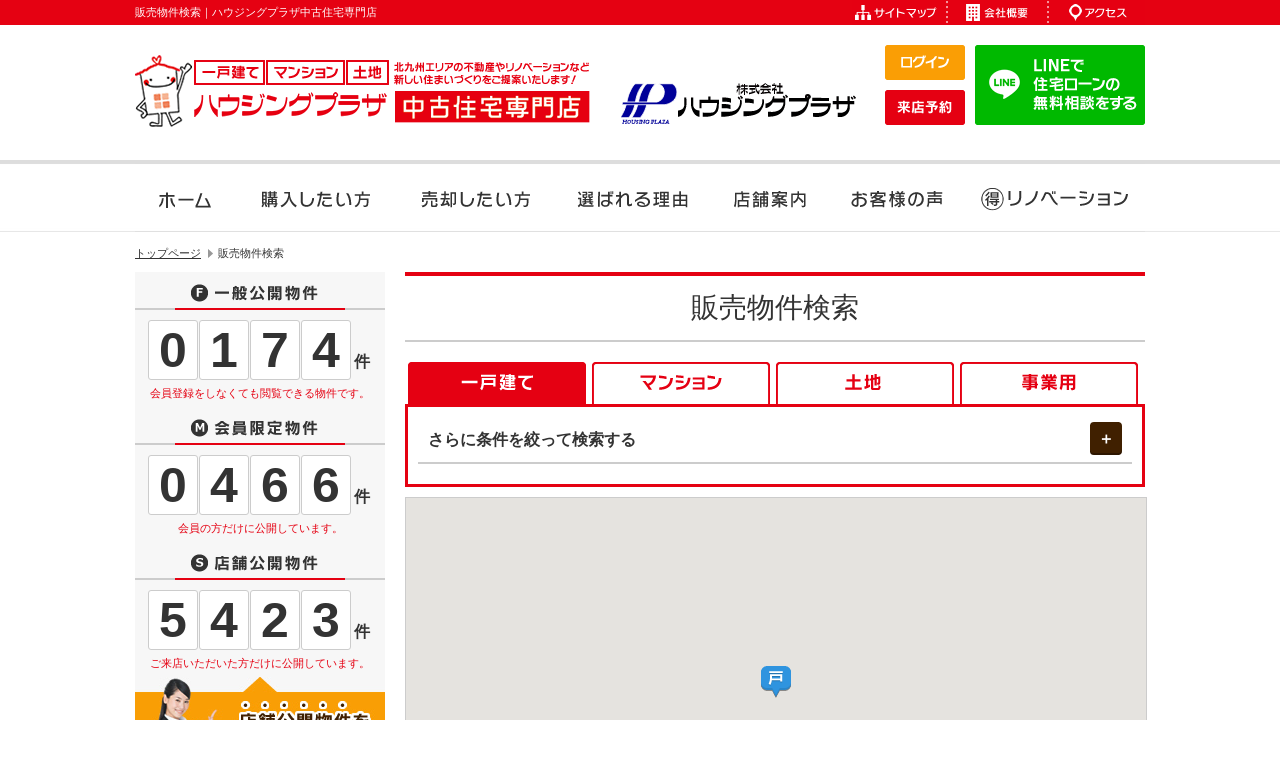

--- FILE ---
content_type: text/html; charset=UTF-8
request_url: https://www.re-housing.net/prpsearch?CITYCD%5B0%5D=40384&searchCommand=on&order=LAND_MEN
body_size: 15251
content:
<?xml version="1.0" encoding="utf-8"?><!DOCTYPE html PUBLIC "-//W3C//DTD XHTML 1.0 Transitional//EN" "http://www.w3.org/TR/xhtml1/DTD/xhtml1-transitional.dtd">
<html xmlns="http://www.w3.org/1999/xhtml" lang="ja">
<head>
<meta http-equiv="Content-Type" content="text/html; charset=UTF-8" />

<title>販売物件検索｜ハウジングプラザ中古住宅専門店</title>
<link rel='dns-prefetch' href='//s.w.org' />
<link rel="alternate" type="application/rss+xml" title="ハウジングプラザ中古住宅専門店 &raquo; フィード" href="https://www.re-housing.net/feed/" />
<link rel="alternate" type="application/rss+xml" title="ハウジングプラザ中古住宅専門店 &raquo; コメントフィード" href="https://www.re-housing.net/comments/feed/" />
		<script type="text/javascript">
			window._wpemojiSettings = {"baseUrl":"https:\/\/s.w.org\/images\/core\/emoji\/11\/72x72\/","ext":".png","svgUrl":"https:\/\/s.w.org\/images\/core\/emoji\/11\/svg\/","svgExt":".svg","source":{"concatemoji":"https:\/\/www.re-housing.net\/wp\/wp-includes\/js\/wp-emoji-release.min.js?ver=4.9.18"}};
			!function(e,a,t){var n,r,o,i=a.createElement("canvas"),p=i.getContext&&i.getContext("2d");function s(e,t){var a=String.fromCharCode;p.clearRect(0,0,i.width,i.height),p.fillText(a.apply(this,e),0,0);e=i.toDataURL();return p.clearRect(0,0,i.width,i.height),p.fillText(a.apply(this,t),0,0),e===i.toDataURL()}function c(e){var t=a.createElement("script");t.src=e,t.defer=t.type="text/javascript",a.getElementsByTagName("head")[0].appendChild(t)}for(o=Array("flag","emoji"),t.supports={everything:!0,everythingExceptFlag:!0},r=0;r<o.length;r++)t.supports[o[r]]=function(e){if(!p||!p.fillText)return!1;switch(p.textBaseline="top",p.font="600 32px Arial",e){case"flag":return s([55356,56826,55356,56819],[55356,56826,8203,55356,56819])?!1:!s([55356,57332,56128,56423,56128,56418,56128,56421,56128,56430,56128,56423,56128,56447],[55356,57332,8203,56128,56423,8203,56128,56418,8203,56128,56421,8203,56128,56430,8203,56128,56423,8203,56128,56447]);case"emoji":return!s([55358,56760,9792,65039],[55358,56760,8203,9792,65039])}return!1}(o[r]),t.supports.everything=t.supports.everything&&t.supports[o[r]],"flag"!==o[r]&&(t.supports.everythingExceptFlag=t.supports.everythingExceptFlag&&t.supports[o[r]]);t.supports.everythingExceptFlag=t.supports.everythingExceptFlag&&!t.supports.flag,t.DOMReady=!1,t.readyCallback=function(){t.DOMReady=!0},t.supports.everything||(n=function(){t.readyCallback()},a.addEventListener?(a.addEventListener("DOMContentLoaded",n,!1),e.addEventListener("load",n,!1)):(e.attachEvent("onload",n),a.attachEvent("onreadystatechange",function(){"complete"===a.readyState&&t.readyCallback()})),(n=t.source||{}).concatemoji?c(n.concatemoji):n.wpemoji&&n.twemoji&&(c(n.twemoji),c(n.wpemoji)))}(window,document,window._wpemojiSettings);
		</script>
		<style type="text/css">
img.wp-smiley,
img.emoji {
	display: inline !important;
	border: none !important;
	box-shadow: none !important;
	height: 1em !important;
	width: 1em !important;
	margin: 0 .07em !important;
	vertical-align: -0.1em !important;
	background: none !important;
	padding: 0 !important;
}
</style>
<link rel='stylesheet' id='sb_instagram_styles-css'  href='https://www.re-housing.net/wp/wp-content/plugins/instagram-feed/css/sb-instagram-2-2.min.css?ver=2.4' type='text/css' media='all' />
<link rel='stylesheet' id='contact-form-7-css'  href='https://www.re-housing.net/wp/wp-content/plugins/contact-form-7/includes/css/styles.css?ver=4.6.1' type='text/css' media='all' />
<link rel='stylesheet' id='jquery.lightbox.min.css-css'  href='https://www.re-housing.net/wp/wp-content/plugins/wp-jquery-lightbox/styles/lightbox.min.css?ver=1.4.6' type='text/css' media='all' />
<script type='text/javascript' src='https://www.re-housing.net/wp/wp-includes/js/jquery/jquery.js?ver=1.12.4'></script>
<script type='text/javascript' src='https://www.re-housing.net/wp/wp-includes/js/jquery/jquery-migrate.min.js?ver=1.4.1'></script>
<link rel='https://api.w.org/' href='https://www.re-housing.net/wp-json/' />
<link rel="EditURI" type="application/rsd+xml" title="RSD" href="https://www.re-housing.net/wp/xmlrpc.php?rsd" />
<link rel="wlwmanifest" type="application/wlwmanifest+xml" href="https://www.re-housing.net/wp/wp-includes/wlwmanifest.xml" /> 
<link rel="alternate" type="application/json+oembed" href="https://www.re-housing.net/wp-json/oembed/1.0/embed?url=https%3A%2F%2Fwww.re-housing.net%2F" />
<link rel="alternate" type="text/xml+oembed" href="https://www.re-housing.net/wp-json/oembed/1.0/embed?url=https%3A%2F%2Fwww.re-housing.net%2F&#038;format=xml" />
<!-- HeadSpace SEO 3.6.41 by John Godley - urbangiraffe.com -->
<meta name="description" content="「販売物件検索」のページ。一戸建て・マンション・土地など、不動産情報をお探しなら、北九州エリアNo.1宣言の不動産検索サイト『ハウジングプラザ中古住宅専門店』にお任せください。希望の物件を北九州エリアに精通した経験豊富なスタッフが親切丁寧にご案内いたします。" />
<meta name="keywords" content="マンション,一戸建て,不動産,北九州,販売物件検索" />
<!-- HeadSpace -->
<link rel="stylesheet" href="https://www.re-housing.net/wp/wp-content/plugins/wp-page-numbers/classic/wp-page-numbers.css" type="text/css" media="screen" />
<!--tags_head-->
<!--20221014 Google tag (gtag.js) -->
<script async src="https://www.googletagmanager.com/gtag/js?id=UA-64048726-35"></script>
<script>
  window.dataLayer = window.dataLayer || [];
  function gtag(){dataLayer.push(arguments);}
  gtag('js', new Date());
    gtag('config', 'UA-64048726-35', {'page_path': '/prpsearch/index/'});
  gtag('config', 'G-2M5YSGB7J6', {'page_path': '/prpsearch/index/'});
</script>

<!--20200811up:LINE広告　ベースコード-->
<!-- LINE Tag Base Code -->
<!-- Do Not Modify -->
<script>
(function(g,d,o){
  g._ltq=g._ltq||[];g._lt=g._lt||function(){g._ltq.push(arguments)};
  var h=location.protocol==='https:'?'https://d.line-scdn.net':'http://d.line-cdn.net';
  var s=d.createElement('script');s.async=1;
  s.src=o||h+'/n/line_tag/public/release/v1/lt.js';
  var t=d.getElementsByTagName('script')[0];t.parentNode.insertBefore(s,t);
    })(window, document);
_lt('init', {
  customerType: 'lap',
  tagId: 'f2bbceef-c864-47db-8fb0-54be00613d51'
});
_lt('send', 'pv', ['f2bbceef-c864-47db-8fb0-54be00613d51']);
</script>
<noscript>
  <img height="1" width="1" style="display:none"
       src="https://tr.line.me/tag.gif?c_t=lap&t_id=f2bbceef-c864-47db-8fb0-54be00613d51&e=pv&noscript=1" />
</noscript>
<!-- End LINE Tag Base Code -->



<!-- 20220418up: Facebook Pixel Code -->
<script>
!function(f,b,e,v,n,t,s)
{if(f.fbq)return;n=f.fbq=function(){n.callMethod?
n.callMethod.apply(n,arguments):n.queue.push(arguments)};
if(!f._fbq)f._fbq=n;n.push=n;n.loaded=!0;n.version='2.0';
n.queue=[];t=b.createElement(e);t.async=!0;
t.src=v;s=b.getElementsByTagName(e)[0];
s.parentNode.insertBefore(t,s)}(window, document,'script',
'https://connect.facebook.net/en_US/fbevents.js');
fbq('init', '946676762686201');
fbq('track', 'PageView');
</script>
<noscript><img height="1" width="1" style="display:none"
src="https://www.facebook.com/tr?id=946676762686201&ev=PageView&noscript=1"
/></noscript>
<!-- End Facebook Pixel Code -->

<link rel="stylesheet" href="https://www.re-housing.net/share/css/import.css?ver=20251212" type="text/css" />
<link rel="alternate" type="application/rss+xml" title="ハウジングプラザ中古住宅専門店 RSS Feed" href="https://www.re-housing.net/feed/" />
<link rel="pingback" href="https://www.re-housing.net/wp/xmlrpc.php" />
<link rel="shortcut icon" href="https://www.re-housing.net/share/img/basic/favicon.ico" />
<link rel="apple-touch-icon" href="https://www.re-housing.net/share/img/basic/favicon.png" />
<script type="text/javascript" src="https://www.re-housing.net/share/js/common.js"></script>




</head>

<body>
<!--wrapper-->
<a name="ancPagetop" id="ancPagetop"></a>
<div id="wrapper" class="clearfix">
<!--header=========-->
<div id="header" class="clearfix">
<!--top-->
<div class="top">
<h1>販売物件検索｜ハウジングプラザ中古住宅専門店</h1>
<ul class="hover">
<li><a href="https://www.re-housing.net/sitemap/"><img src="/share/img/common/head_top_sitemap.gif" alt="サイトマップ" /></a></li>
<li><a href="https://www.re-housing.net/company/"><img src="/share/img/common/head_top_company.gif" alt="会社概要" /></a></li>
<li><a href="https://www.re-housing.net/company/#access"><img src="/share/img/common/head_top_access.gif" alt="アクセス" /></a></li>
</ul>
</div>
<!--//top-->

<!--cont-->
<div class="cont">
<h2><a href="https://www.re-housing.net/"><img src="/share/img/common/head_logo.gif" alt="北九州の不動産は販売物件検索｜ハウジングプラザ中古住宅専門店" /></a></h2>
<p class="company"><img src="/share/img/common/head_company.gif" alt="株式会社ハウジングプラザ" /></p>

<div class="contact hover">
<ul>
<!--ログインしていない場合-->
<li><a href="https://www.re-housing.net/login/"><img src="/share/img/common/head_login.gif" alt="ログイン" /></a></li>
<li><a href="https://www.re-housing.net/shop_reserve/"><img src="/share/img/common/head_shop_reserve.gif" alt="Webで来店予約" /></a></li>
</ul>
<ul>
<li><a href="https://www.re-housing.net/line/"><img src="/share/img/common/head_line.gif" alt="LINEで住宅ローンの無料相談" /></a></li>
</ul>
</div><!-- /contact -->

<br class="cr" />
</div>
<!--//cont-->
<!--navi-->
<div id="hnavi" class="clearfix">
<ul>
<li><a href="https://www.re-housing.net/"><img src="/share/img/common/hnavi_home.png" alt="ホーム" class="hoverimg" /></a>
</li>
<li><a href="https://www.re-housing.net/prpsearch/?SYUBETU=2"><img src="/share/img/common/hnavi_prpsearch.png" alt="購入したい方" class="hoverimg" /></a>
</li>
<li><a href="https://www.re-housing.net/sales/"><img src="/share/img/common/hnavi_sales.png" alt="売却したい方" class="hoverimg" /></a></li>
<li><a href="https://www.re-housing.net/reason/"><img src="/share/img/common/hnavi_reason.png" alt="選ばれる理由" class="hoverimg" /></a></li>
<li><a href="https://www.re-housing.net/shop/"><img src="/share/img/common/hnavi_shop.png" alt="店舗案内" class="hoverimg" /></a></li>
<li><a href="https://www.re-housing.net/voice/"><img src="/share/img/common/hnavi_voice.png" alt="お客様の声" class="hoverimg" /></a></li>
<li><a href="https://www.re-housing.net/renovation/"><img src="/share/img/common/hnavi_renovation.png" alt="マル得リノベーション" class="hoverimg" /></a></li>
</ul>
</div>
<!--//navi-->


</div>
<!--//header=========-->
<!--container＝＝＝＝＝-->
<div id="container" class="clearfix">

<!--bread-->
<div id="bread" class="clearfix" vocab="https://schema.org/" typeof="BreadcrumbList"><!-- Breadcrumb NavXT 5.6.0 -->
<span property="itemListElement" typeof="ListItem"><a property="item" typeof="WebPage" href="https://www.re-housing.net"><span property="name">トップページ</span></a><meta property="position" content="1"></span><span property="itemListElement" typeof="ListItem"><span property="name">販売物件検索</span><meta property="position" content="2"></span></div><!--//bread-->

<!--main_contents===============-->
<div id="main_contents">

<!--▼ここから　post◆◆◆◆◆◆◆◆◆◆◆◆◆◆◆◆◆◆◆◆◆◆◆◆◆◆◆◆◆◆◆◆◆◆◆◆◆◆◆◆◆◆◆◆◆◆◆◆◆◆◆◆◆◆◆◆◆◆◆◆-->

<script type="text/javascript" charset="utf-8" src="https://maps.googleapis.com/maps/api/js?sensor=false&#038;libraries=places&#038;key=AIzaSyBXJYavuKLg2mfGYY1MCLNafClVIDYR6Mw"></script>
<script type="text/javascript" charset="utf-8" src="/common/file/js"></script>
<script type="text/javascript" charset="utf-8">

jQuery(function(){
    // 検索項目の表示非表示の切り替え処理
    jQuery('#change_selectbox').click(function () {
        if (jQuery("#change_search:first").is(":hidden")) {
            jQuery("#change_selectbox").attr("class","selectbox_ttl");
            jQuery("#change_search").slideDown();
        } else {
            jQuery("#change_selectbox").attr("class","selectbox_ttl_open");
            jQuery("#change_search").slideUp();
        }
    });
    
        
    if (jQuery("#change_search:first").is(":hidden")) {
        jQuery("#change_selectbox").attr("class","selectbox_ttl");
        jQuery("#change_search").show();
    } else {
        jQuery("#change_selectbox").attr("class","selectbox_ttl_open");
        jQuery("#change_search").hide();
    }
    
        
    // セレクトボックス設定
    var option = {
        cityId          : 'CITYCD',
        cityDefault     : ["40384"],
        laddrId         : 'L_ADDRCD',
        laddrDefault    : "",
        railroadId      : 'RAILROADCD',
        railroadDefault : "",
        stationId       : 'STATIONCD',
        stationDefault  : "",
        schlsId         : 'SCHLNM_S',
        schlsDefault    : "",
        schltId         : 'SCHLNM_T',
        schltDefault    : "",
        emptyText       : '指定なし'
    };
    setArea(option);


    //マップ設定
    var pointmap = 0;
    var latLngBounds = new google.maps.LatLngBounds(new google.maps.LatLng(33.8498924, 130.6557668), new google.maps.LatLng(33.8498924, 130.6557668));

    var map = new google.maps.Map(document.getElementById('mymap'), {
        mapTypeId: google.maps.MapTypeId.ROADMAP,
        disableDoubleClickZoom: false,
        draggable: true,
        keyboardShortcuts: false,
        mapTypeControl: true,
        overviewMapControl: false,
        panControl: true,
        rotateControl: false,
        scaleControl: true,
        scrollwheel: false,
        streetViewControl: true,
        zoomControl:true
    });

    map.fitBounds(latLngBounds);
    var iconpublic3 = new google.maps.MarkerImage("/share/img/basic/map/gmap_icon0101.png");
    var iconmember3 = new google.maps.MarkerImage("/share/img/basic/map/gmap_icon0201.png");
    var iconshop3   = new google.maps.MarkerImage("/share/img/basic/map/gmap_icon0301.png");
    var iconpublic2 = new google.maps.MarkerImage("/share/img/basic/map/gmap_icon0102.png");
    var iconmember2 = new google.maps.MarkerImage("/share/img/basic/map/gmap_icon0202.png");
    var iconshop2   = new google.maps.MarkerImage("/share/img/basic/map/gmap_icon0302.png");
    var iconnew2    = new google.maps.MarkerImage("/share/img/basic/map/gmap_icon0402.png");
    var iconpublic1 = new google.maps.MarkerImage("/share/img/basic/map/gmap_icon0103.png");
    var iconmember1 = new google.maps.MarkerImage("/share/img/basic/map/gmap_icon0203.png");
    var iconshop1   = new google.maps.MarkerImage("/share/img/basic/map/gmap_icon0303.png");
    var iconpublic4 = new google.maps.MarkerImage("/share/img/basic/map/gmap_icon0104.png");
    var iconmember4 = new google.maps.MarkerImage("/share/img/basic/map/gmap_icon0204.png");
    var iconshop4   = new google.maps.MarkerImage("/share/img/basic/map/gmap_icon0304.png");
    var iconmulti   = new google.maps.MarkerImage("/share/img/basic/map/gmap_icon0501.png");
    //追加ファンクション呼出
    content = '<div style="width: 300px;">';
    content += "<h3 class='gmap_ttl01'><a target='_blank' href='https://www.re-housing.net/prpsearch/prpdetail/OBJ_MNG_NO/102363/'>福岡県遠賀郡遠賀町大字別府　</a></h3>";
    content += "<p class='gmap_dtl'><strong>交通：</strong>鹿児島線　遠賀川</p>";
    content += "<p class='gmap_dtl'><strong>価格：</strong>250万円　<strong>間取り：</strong>5DK</p>";
    content += "<p class='gmap_dtl'><strong>土地面積：</strong>268.14㎡　<strong>建物面積：</strong>102.12㎡</p>";
    content += "<p class='gmap_dtl'><strong>築年月：</strong>1978/6</p>";
    content += '</div>';
    adddept(33.8498924, 130.6557668, content, iconpublic2);

    //追加ファンクション（緯度，経度，HTML文章, アイコン）
    var openedinfowindow = null;
    function adddept(lat, lng, content, icon) {
        var marker = new google.maps.Marker({
            map: map,
            position: new google.maps.LatLng(lat, lng),
            icon: icon
        });
        var infowindow = new google.maps.InfoWindow({
            content:content
        });
        infowindow.isHidden = true;
        google.maps.event.addListener(marker, 'click', function() {
            if (infowindow.isHidden) {
                // infowindow is closed
                if (openedinfowindow) {
                    openedinfowindow.close();
                    openedinfowindow.isHidden = true;
                }
                infowindow.open(map, this);
                infowindow.isHidden = false
                openedinfowindow = infowindow;
//                 setTimeout(function(){
//                     jQuery('.gm-style-iw').css('overflow', 'hidden');
//                     jQuery('.gm-style-iw > div').css('overflow', 'hidden');
//                     jQuery('.gm-style-iw > div > div').width(jQuery('.gm-style-iw').width());
//                     jQuery('.gm-style-iw > div > div').height(jQuery('.gm-style-iw').height());
//                     jQuery('.gm-style-iw > div > div').css('overflow', 'auto');
//                 }, 1);
            } else {
                // infowindow is open
                if (openedinfowindow) {
                    openedinfowindow = null;
                }
                infowindow.close();
                infowindow.isHidden = true;
            }
        });
    }


});

</script>

<div id="postbox" class="prpsearchPage">
<!--post_box-->
<h2 class="page_title01">販売物件検索</h2>

<!--box01-->
<div class="box01">


<!--search_box＝＝＝＝＝＝-->
<form method="get" action="https://www.re-housing.net/prpsearch/">
<div class="srchbox01">

<!--tab-->
<div class="srch_tab01 hover">
<ul>
<li><a href="https://www.re-housing.net/prpsearch/?SYUBETU=2"><img src="/share/img/system/prpsearch/tab_kdt_on.gif" alt="一戸建てを検索" /></a></li>
<li><a href="https://www.re-housing.net/prpsearch/?SYUBETU=3"><img src="/share/img/system/prpsearch/tab_man.gif" alt="マンションを検索" class="hoverimg" /></a></li>
<li><a href="https://www.re-housing.net/prpsearch/?SYUBETU=1"><img src="/share/img/system/prpsearch/tab_land.gif" alt="土地を検索" class="hoverimg" /></a></li>
<li><a href="https://www.re-housing.net/prpsearch/?SYUBETU=4"><img src="/share/img/system/prpsearch/tab_etc.gif" alt="その他（事業用）を検索" class="hoverimg" /></a></li>
</ul>
<br class="cr" />
</div>
<!--//tab-->

<!--selectbox-->
<div class="selectbox01">
<h3 id="change_selectbox" class="selectbox_ttl">さらに条件を絞って検索する</h3>
<!--change_search-->
<div id="change_search">
<div class="inner">
<input type="hidden" name="SYUBETU" value="2" />
<table class="select_tbl">
<tr>
<th>市区町村</th>
<th>町域</th>
</tr>
<tr>
<td>
<select size="5" name="CITYCD[]" id="CITYCD" class="input180" multiple="multiple">
<option value="">指定なし</option>
</select>
</td>
<td>
<select size="5" name="L_ADDRCD[]" id="L_ADDRCD" class="input180" multiple="multiple">
<option value="">指定なし</option>
</select>
</td>
</tr>
<tr>
<th>路線</th>
<th>駅名</th>
</tr>
<tr>
<td>
<select size="5" name="RAILROADCD" id="RAILROADCD" class="input180">
<option value="">指定なし</option>
</select>
</td>
<td>
<select size="5" name="STATIONCD[]" id="STATIONCD" class="input180" multiple="multiple">
<option value="">指定なし</option>
</select>
</td>
</tr>
<tr>
<td colspan="2" class="font11 form_caution01">※市区町村・町域・駅名は、【Ctrl】キーを押しながら選択すると複数選択できます。<br />
　MacはCommandボタンを押しながら選択すると複数選択できます。</td>
</tr>
</table>
<table class="select_tbl">
<tr>
<th>小学校区</th>
<th>中学校区</th>
</tr>
<tr>
<td>
<select name="SCHLNM_S" id="SCHLNM_S" class="input150">
<option value="">指定なし</option>
</select>
</td>
<td>
<select name="SCHLNM_T" id="SCHLNM_T" class="input150">
<option value="">指定なし</option>
</select>
</td>
</tr>
</table>
<table class="select_tbl">
<tr>
<th>価格</th>
<th>築年数</th>
</tr>
<tr>
<td>
<select name="PRICE_L" id="PRICE_L" class="input100">
<option label="下限なし" value="" selected="selected">下限なし</option>
<option label="500万円" value="500">500万円</option>
<option label="1000万円" value="1000">1000万円</option>
<option label="1500万円" value="1500">1500万円</option>
<option label="2000万円" value="2000">2000万円</option>
<option label="2500万円" value="2500">2500万円</option>
<option label="3000万円" value="3000">3000万円</option>
<option label="3500万円" value="3500">3500万円</option>
<option label="4000万円" value="4000">4000万円</option>
<option label="4500万円" value="4500">4500万円</option>
<option label="5000万円" value="5000">5000万円</option>
<option label="5500万円" value="5500">5500万円</option>
<option label="6000万円" value="6000">6000万円</option>
<option label="6500万円" value="6500">6500万円</option>
<option label="7000万円" value="7000">7000万円</option>
<option label="7500万円" value="7500">7500万円</option>
<option label="8000万円" value="8000">8000万円</option>
<option label="8500万円" value="8500">8500万円</option>
<option label="9000万円" value="9000">9000万円</option>
<option label="9500万円" value="9500">9500万円</option>
<option label="10000万円" value="10000">10000万円</option>
</select>
～
<select name="PRICE_U" id="PRICE_U" class="input100">
<option label="500万円" value="500">500万円</option>
<option label="1000万円" value="1000">1000万円</option>
<option label="1500万円" value="1500">1500万円</option>
<option label="2000万円" value="2000">2000万円</option>
<option label="2500万円" value="2500">2500万円</option>
<option label="3000万円" value="3000">3000万円</option>
<option label="3500万円" value="3500">3500万円</option>
<option label="4000万円" value="4000">4000万円</option>
<option label="4500万円" value="4500">4500万円</option>
<option label="5000万円" value="5000">5000万円</option>
<option label="5500万円" value="5500">5500万円</option>
<option label="6000万円" value="6000">6000万円</option>
<option label="6500万円" value="6500">6500万円</option>
<option label="7000万円" value="7000">7000万円</option>
<option label="7500万円" value="7500">7500万円</option>
<option label="8000万円" value="8000">8000万円</option>
<option label="8500万円" value="8500">8500万円</option>
<option label="9000万円" value="9000">9000万円</option>
<option label="9500万円" value="9500">9500万円</option>
<option label="10000万円" value="10000">10000万円</option>
<option label="上限なし" value="" selected="selected">上限なし</option>
</select>

</td>
<td>
<select name="BLDAGE_L" id="BLDAGE_L" class="input100">
<option label="下限なし" value="" selected="selected">下限なし</option>
<option label="1" value="1">1</option>
<option label="2" value="2">2</option>
<option label="3" value="3">3</option>
<option label="4" value="4">4</option>
<option label="5" value="5">5</option>
<option label="6" value="6">6</option>
<option label="7" value="7">7</option>
<option label="8" value="8">8</option>
<option label="9" value="9">9</option>
<option label="10" value="10">10</option>
<option label="11" value="11">11</option>
<option label="12" value="12">12</option>
<option label="13" value="13">13</option>
<option label="14" value="14">14</option>
<option label="15" value="15">15</option>
<option label="16" value="16">16</option>
<option label="17" value="17">17</option>
<option label="18" value="18">18</option>
<option label="19" value="19">19</option>
<option label="20" value="20">20</option>
<option label="21" value="21">21</option>
<option label="22" value="22">22</option>
<option label="23" value="23">23</option>
<option label="24" value="24">24</option>
<option label="25" value="25">25</option>
<option label="26" value="26">26</option>
<option label="27" value="27">27</option>
<option label="28" value="28">28</option>
<option label="29" value="29">29</option>
<option label="30" value="30">30</option>
</select>
年～
<select name="BLDAGE_U" id="BLDAGE_U" class="input100">
<option label="1" value="1">1</option>
<option label="2" value="2">2</option>
<option label="3" value="3">3</option>
<option label="4" value="4">4</option>
<option label="5" value="5">5</option>
<option label="6" value="6">6</option>
<option label="7" value="7">7</option>
<option label="8" value="8">8</option>
<option label="9" value="9">9</option>
<option label="10" value="10">10</option>
<option label="11" value="11">11</option>
<option label="12" value="12">12</option>
<option label="13" value="13">13</option>
<option label="14" value="14">14</option>
<option label="15" value="15">15</option>
<option label="16" value="16">16</option>
<option label="17" value="17">17</option>
<option label="18" value="18">18</option>
<option label="19" value="19">19</option>
<option label="20" value="20">20</option>
<option label="21" value="21">21</option>
<option label="22" value="22">22</option>
<option label="23" value="23">23</option>
<option label="24" value="24">24</option>
<option label="25" value="25">25</option>
<option label="26" value="26">26</option>
<option label="27" value="27">27</option>
<option label="28" value="28">28</option>
<option label="29" value="29">29</option>
<option label="30" value="30">30</option>
<option label="上限なし" value="" selected="selected">上限なし</option>
</select>
年
</td>
</tr>
<tr>
<th>土地面積</th>
<th>建物面積</th>
</tr>
<tr>
<td>
<select name="LNDMEN_L" id="LNDMEN_L" class="input100">
<option label="下限なし" value="" selected="selected">下限なし</option>
<option label="10" value="10">10</option>
<option label="20" value="20">20</option>
<option label="30" value="30">30</option>
<option label="40" value="40">40</option>
<option label="50" value="50">50</option>
<option label="60" value="60">60</option>
<option label="70" value="70">70</option>
<option label="80" value="80">80</option>
<option label="90" value="90">90</option>
<option label="100" value="100">100</option>
<option label="150" value="150">150</option>
<option label="200" value="200">200</option>
<option label="300" value="300">300</option>
</select>
㎡～
<select name="LNDMEN_U" id="LNDMEN_U" class="input100">
<option label="10" value="10">10</option>
<option label="20" value="20">20</option>
<option label="30" value="30">30</option>
<option label="40" value="40">40</option>
<option label="50" value="50">50</option>
<option label="60" value="60">60</option>
<option label="70" value="70">70</option>
<option label="80" value="80">80</option>
<option label="90" value="90">90</option>
<option label="100" value="100">100</option>
<option label="200" value="200">200</option>
<option label="300" value="300">300</option>
<option label="400" value="400">400</option>
<option label="500" value="500">500</option>
<option label="600" value="600">600</option>
<option label="700" value="700">700</option>
<option label="上限なし" value="" selected="selected">上限なし</option>
</select>
㎡
</td>
<td>
<select name="BLDMEN_L" id="BLDMEN_L" class="input100">
<option label="下限なし" value="" selected="selected">下限なし</option>
<option label="10" value="10">10</option>
<option label="20" value="20">20</option>
<option label="30" value="30">30</option>
<option label="40" value="40">40</option>
<option label="50" value="50">50</option>
<option label="60" value="60">60</option>
<option label="70" value="70">70</option>
<option label="80" value="80">80</option>
<option label="90" value="90">90</option>
<option label="100" value="100">100</option>
</select>
㎡～
<select name="BLDMEN_U" id="BLDMEN_U" class="input100">
<option label="10" value="10">10</option>
<option label="20" value="20">20</option>
<option label="30" value="30">30</option>
<option label="40" value="40">40</option>
<option label="50" value="50">50</option>
<option label="60" value="60">60</option>
<option label="70" value="70">70</option>
<option label="80" value="80">80</option>
<option label="90" value="90">90</option>
<option label="100" value="100">100</option>
<option label="150" value="150">150</option>
<option label="200" value="200">200</option>
<option label="上限なし" value="" selected="selected">上限なし</option>
</select>
㎡
</td>
</tr>
</table>
<table class="select_tbl">
<tr>
<th>間取り</th>
</tr>
<tr>
<td>
<label><input type="checkbox" name="MADORI[]" value="1" />1LDK以下</label>
<label><input type="checkbox" name="MADORI[]" value="2" />2K～2LDK</label>
<label><input type="checkbox" name="MADORI[]" value="3" />3K～3LDK</label>
<label><input type="checkbox" name="MADORI[]" value="4" />4K～4LDK</label>
<label><input type="checkbox" name="MADORI[]" value="5" />5K以上</label>
</td>
</tr>
<tr>
<td class="font11 form_caution01">※サービスルーム(S)は、全ての検索条件に含まれます。</td>
</tr>
</table>
<table class="select_tbl">
<tr>
<th>現況</th>
</tr>
<tr>
<td>
<label><input type="checkbox" name="CUR_STATE[]" value="空家" />空家</label>
<label><input type="checkbox" name="CUR_STATE[]" value="所有者居住中" />居住中</label>
<label><input type="checkbox" name="CUR_STATE[]" value="賃貸中" />賃貸中</label>
<label><input type="checkbox" name="CUR_STATE[]" value="未完成" />未完成</label>
</td>
</tr>
</table>
<table class="select_tbl">
<tr>
<th>値下がり物件</th>
</tr>
<tr>
<td>
<label><input type="checkbox" name="PRICEDOWN" value="値下がり物件のみ" id="PRICEDOWN" />値下がり物件のみ</label>
</td>
</tr>
</table>
<table class="select_tbl">
<tr>
<th>新築・中古</th>
</tr>
<tr>
<td>
<label><input type="checkbox" name="SYUMOKU[]" value="中古" />中古</label>
<label><input type="checkbox" name="SYUMOKU[]" value="新築" />新築</label>
</td>
</tr>
</table>
</div>
<p class="btnsearchSend"><input src="/share/img/basic/btn_search01.jpg" alt="この条件で物件を検索する" title="この条件で物件を検索する" name="searchCommand" type="image" class="btn_search01"></p>
</div>
<!--//change_search-->
</div>

<!--//selectbox-->
</div>
<!--//srchbox01-->
</form>
<!--//search_box＝＝＝＝＝＝-->

</div>
<!--//box01-->

<!--▽Google Map表示-->
<div class="gmap_view" id="mymap" >
</div>
<div class="note">
<p>※地図上の「対象地」は実際の場所ではない場合があります。詳しくはお問い合わせください。</p>
</div>
<!--▲Google Map表示-->
<!--box02-->
<div class="box02">

    <!--▼※※list_countbox01※※※※※-->
    <div class="list_countbox01">
    <h3>検索結果表示</h3>

            <div class="inbox01 clearfix">

                <dl class="general">
                    <dt>一般公開物件数</dt>
                    <dd>1</dd>
                </dl>

                <dl class="private">
                    <dt>会員限定物件数</dt>
                    <dd>0</dd>
                </dl>

                <dl class="shop">
                    <dt>店舗公開物件数</dt>
                    <dd>37</dd>
                </dl>
    </div>

                        <!--会員登録へ-->
            <p class="private_link"><a href="https://www.re-housing.net/emember/" title="無料会員登録はこちら">無料会員登録はこちら</a></p>
            <!--//会員登録へ-->
            
            <!--来店予約へ-->
            <p class="shop_link"><a href="https://www.re-housing.net/shop_reserve/" title="ご来店予約フォームはこちら">ご来店予約フォームはこちら</a></p>
            <!--//来店予約へ-->
    </div>
    <!--▲※※list_countbox01※※※※-->

<form method="post" action="https://www.re-housing.net/prpsearch/?CITYCD%5B0%5D=40384&amp;order=LAND_MEN&amp;pageID=1" >
<!--検索オプションbox-->
  <div class="prplist_optbox01">
<ul>
    <li class="flt_l"><a href="https://www.re-housing.net/prpsearch/prplist/?SYUBETU=2"><img src="/share/img/basic/btn_view_list.gif" alt="販売物件リストを見る" title="販売物件リストを見る" /></a></li>
    <li class="prplist_optbox0101"><input src="/share/img/basic/btn_favoritelist01.gif" alt="チェックした物件をリストに追加" title="チェックした物件をリストに追加" type="image" name="addCommand" class="btn_favoritelist01" /></li>
    <li class="prplist_optbox0102"><input src="/share/img/basic/btn_visitbooking01.gif" alt="チェックした物件を一括資料請求・見学予約" title="チェックした物件を一括資料請求・見学予約" type="image" name="reserveCommand" class="btn_visitbooking01" /></li>
</ul>
<p> 1ページ中1ページ目  </p>
  </div>
<!--//検索オプションbox-->

<!--list-->
<table class="prplist_tbl01">
<tr>
<th class="w01">&nbsp;</th>
<th class="w60">
<a href="https://www.re-housing.net/prpsearch?CITYCD%5B0%5D=40384&amp;order=LAND_MEN&amp;searchCommand=on&#038;order=O.TOUDAY%20DESC">新着順</a> 
</th>
<th>所在地</th>
<th class="w_price">
<a href="https://www.re-housing.net/prpsearch?CITYCD%5B0%5D=40384&amp;order=LAND_MEN&amp;searchCommand=on&#038;order=PRICE">価格</a> 
</th>
<th class="w02">交通</th>
<th>
<a href="https://www.re-housing.net/prpsearch?CITYCD%5B0%5D=40384&amp;order=LAND_MEN&amp;searchCommand=on&#038;order=MADORI">間取り</a> 
</th>
<th>
<table>
<tr>
<td>
<a href="https://www.re-housing.net/prpsearch?CITYCD%5B0%5D=40384&amp;order=LAND_MEN&amp;searchCommand=on&#038;order=LAND_MEN%20DESC">土地面積</a> <img src="/share/img/basic/icon_sort02.gif" alt="昇順"/>
</td>
</tr>
<tr>
<td>
<a href="https://www.re-housing.net/prpsearch?CITYCD%5B0%5D=40384&amp;order=LAND_MEN&amp;searchCommand=on&#038;order=BLD_SEN_MEN">建物面積</a> 
</td>
</tr>
</table>
</th>
<th>通学区</th>
<th>
<a href="https://www.re-housing.net/prpsearch?CITYCD%5B0%5D=40384&amp;order=LAND_MEN&amp;searchCommand=on&#038;order=CONCAT%28O.BLD_Y%2CO.BLD_M%29">築年月</a> 
</th>
</tr>
<tr>
<td class="bgb">
<input type="checkbox" name="chk[102363]" id="prplist_chk" />
</td>
<td class="bgb text_cm">
6/2<br />
<img src="/share/img/basic/icon_crstatus02.gif" /><br />
<img src="/share/img/basic/icon_down01.gif" /><br /></td>
<td class="bgb">
<strong><a target="_blank" href="https://www.re-housing.net/prpsearch/prpdetail/OBJ_MNG_NO/102363/">遠賀郡遠賀町大字別府</a></strong>
</td>
<td class="bgb text_cm">
<span class="font_red01">
<strong>250</strong></span><br />
万円
</td>
<td class="bgb text_cm">
鹿児島線<br />
遠賀川
</td>
<td class="bgb text_cm">
5DK
</td>
<td class="bgb text_cm">
268.14㎡<br />102.12㎡
</td>
<td class="bgb text_cm">
<br />

</td>
<td class="bgb text_cm">
1978/6
</td>
</tr>
</table>
<!--//list-->


<!--検索オプションbox-->
<div class="prplist_optbox01">
<p> 1ページ中1ページ目  </p>
<ul>
    <li class="flt_l"><a href="https://www.re-housing.net/prpsearch/prplist/?SYUBETU=2"><img src="/share/img/basic/btn_view_list.gif" alt="物件リストを見る" /></a></li>
    <li class="prplist_optbox0101"><input src="/share/img/basic/btn_favoritelist01.gif" alt="チェックした物件をリストに追加" title="チェックした物件をリストに追加" type="image" name="addCommand" class="btn_favoritelist01" /></li>
    <li class="prplist_optbox0102"><input src="/share/img/basic/btn_visitbooking01.gif" alt="チェックした物件を一括資料請求・見学予約" title="チェックした物件を一括資料請求・見学予約" type="image" name="reserveCommand" class="btn_visitbooking01" /></li>
</ul>
</div>
<!--//検索オプションbox-->


    <!--▼※※list_countbox01※※※※※-->
    <div class="list_countbox01">
    <h3>検索結果表示</h3>

            <div class="inbox01 clearfix">

                <dl class="general">
                    <dt>一般公開物件数</dt>
                    <dd>1</dd>
                </dl>

                <dl class="private">
                    <dt>会員限定物件数</dt>
                    <dd>0</dd>
                </dl>

                <dl class="shop">
                    <dt>店舗公開物件数</dt>
                    <dd>37</dd>
                </dl>
    </div>

                        <!--会員登録へ-->
            <p class="private_link"><a href="https://www.re-housing.net/emember/" title="無料会員登録はこちら">無料会員登録はこちら</a></p>
            <!--//会員登録へ-->
            
            <!--来店予約へ-->
            <p class="shop_link"><a href="https://www.re-housing.net/shop_reserve/" title="ご来店予約フォームはこちら">ご来店予約フォームはこちら</a></p>
            <!--//来店予約へ-->
    </div>
    <!--▲※※list_countbox01※※※※-->

</form>
</div>
<!--//box02-->

<!--//post_box-->
</div>
<!--▲ここまで　post◆◆◆◆◆◆◆◆◆◆◆◆◆◆◆◆◆◆◆◆◆◆◆◆◆◆◆◆◆◆◆◆◆◆◆◆◆◆◆◆◆◆◆◆◆◆◆◆◆◆◆◆◆◆◆◆◆◆◆◆-->








<div id="fttr_member01">
	<p class="member">466</p>
		<h4 class="fttr_member01_btn01"><a href="https://www.re-housing.net/emember/"><img src="/share/img/basic/fttr_member01_btn01.png" alt="非公開物件を見るなら今すぐ！「無料会員登録」" class="hoverimg" /></a></h4>	
</div>

<!--//ログインしていない場合-->

<p class="mgn10h"><a href="https://lin.ee/v2YLJeg" target="_blank" rel="noopener noreferrer"><img src="/share/img/index/bnr_loan_line02.png" alt="LINEで住宅ローンの無料相談をする" class="img_w" /></a></p>


</div>
<!--//main_contents===============-->

<!--side_contents===============-->
<div id="side_contents">

<script type='text/javascript' src="/common/file/js/"></script>
<script type="text/javascript" charset="utf-8">
jQuery(function(){
  // 資料請求のボタンの使用可不可の設定
  jQuery("#reservebtn").attr("disabled","true");
  jQuery("#reservebtn").attr("style","cursor:default");
  jQuery(".chk_reserve").click(function(){
    var len = jQuery(".chk_reserve:checked").length;
    if (len != 0) {
      jQuery("#reservebtn").removeAttr("disabled");
      jQuery("#reservebtn").attr("style","cursor:pointer");
    } else {
      jQuery("#reservebtn").attr("disabled","disabled");
      jQuery("#reservebtn").attr("style","cursor:default");
    }
  });
  jQuery('.areaBox dd').hide();
  jQuery('.areaBox dt').attr("style","cursor:pointer");
  jQuery('.areaBox dt').attr("class","open");
  jQuery('.areaBox dt').click(function(){
    jQuery(this).nextAll('dd').slideToggle();
    jQuery(this).toggleClass('open');
    jQuery(this).toggleClass('close');
  });
});
</script>
<div id="sidebar_common" class="hover">
<!--countBox-->

<div class="countBox">
<div>
<h3><img src="/share/img/basic/sidebar_count_general.gif" alt="一般公開物件" /></h3>
<ul class="general">
        <li>0</li>
        <li>1</li>
        <li>7</li>
        <li>4</li>
        <li class="txt">件</li>
</ul>
<p>会員登録をしなくても閲覧できる物件です。</p>
</div>

<div>
<h3><img src="/share/img/basic/sidebar_count_member.gif" alt="会員公開物件" /></h3>
<ul class="private">
        <li>0</li>
        <li>4</li>
        <li>6</li>
        <li>6</li>
        <li class="txt">件</li>
</ul>
<p>会員の方だけに公開しています。</p>
</div>

<div>
<h3><img src="/share/img/basic/sidebar_count_shop.gif" alt="店舗公開物件" /></h3>
<ul class="shop">
        <li>5</li>
        <li>4</li>
        <li>2</li>
        <li>3</li>
        <li class="txt">件</li>
</ul>
<p>ご来店いただいた方だけに公開しています。</p>
</div>

<p><a href="https://www.re-housing.net/shop_reserve/"><img src="/share/img/basic/sidebar_ban_shop_reserve.jpg" alt="店舗公開物件を見るなら今すぐ！来店予約はこちら" /></a></p>

</div>
<!--//countBox-->

<!--registBox:新規会員登録-->
<div class="registBox hover">
<h3><img src="/share/img/basic/sidebar_regist_ttl.jpg" alt="無料で楽々登録♪カンタン30秒会員登録" /></h3>
<p><img src="/share/img/basic/sidebar_regist_com01.jpg" alt="会員様を優先してご案内いたします。" /></p>
<p><a href="https://www.re-housing.net/emember/"><img src="/share/img/basic/sidebar_regist_btn01.jpg" alt="非公開物件を今すぐ見る 新規会員登録！" /></a></p>
</div><!--//registBox-->

<!--memberBox：ログインしていない場合-->
<div class="memberBox">
<h3><img src="/share/img/basic/sidebar_member_ttl.jpg" alt="会員公開物件を見たい方はこちら" /></h3>
<dl> 
<dt><img src="/share/img/basic/sidebar_member_com01.jpg" alt="登録がお済みの方　お得な物件をご覧いただけます！" /></dt>
	<dd><a href="https://www.re-housing.net/login/"><img src="/share/img/basic/sidebar_member_btn01.jpg" alt="ログインはこちら"/></a></dd>
</dl>
</div><!--/memberBox-->
<!--//memberBox：ログインしていない場合-->



<!--recentlynBox-->



<!--btnBox-->
<div class="btnBox">
<ul>
<li><a href="https://www.re-housing.net/exrequest/"><img src="/share/img/basic/sidebar_cont_exrequest.jpg" alt="希望条件を登録する" /></a></li>
<li><a href="https://www.re-housing.net/prpsearch/prplist/"><img src="/share/img/basic/sidebar_cont_viewlist.jpg" alt="販売物件リストを見る" /></a></li>
</ul>
</div>
<!--//btnBox-->

<!--shopBox-->
<div class="shopBox hover">
<h3><img src="/share/img/common/sidebar_shop_ttl.jpg" alt="ぜひ！店舗にお越しください！" /></h3>
<p class="tel"><img src="/share/img/common/sidebar_shop_tel.png" alt="フリーダイヤル：0120-849-154 営業時間9:00～17:00（毎週火・水曜日定休）" /></p>
<p><a href="https://www.re-housing.net/shop_reserve/"><img src="/share/img/common/sidebar_shop_btn.jpg" alt="Webで来店予約" /></a></p>
</div>
<!--//shopBox-->

<!--mapBox-->
<div class="mapBox">
<div class="gmap">
<iframe src="https://www.google.com/maps/embed?pb=!1m18!1m12!1m3!1d3938.6499288777454!2d130.87947849027066!3d33.88974124802456!2m3!1f0!2f0!3f0!3m2!1i1024!2i768!4f13.1!3m3!1m2!1s0x3543bf4bb39131cb%3A0x5d08a536f2ea92ab!2z44CSODAyLTAwMDEg56aP5bKh55yM5YyX5Lmd5bee5biC5bCP5YCJ5YyX5Yy65rWF6YeO77yS5LiB55uu77yY4oiS77yU!5e0!3m2!1sja!2sjp!4v1491959007242" width="100%" height="100%" frameborder="0" style="border:0" allowfullscreen></iframe>
</div>
<dl>
<dt>株式会社ハウジングプラザ 北九州店</dt>
<dd>〒802-0001<br />北九州市小倉北区浅野2丁目8番4-1F</dd>
</dl>
</div>
<!--//maoBox-->

<!--bannerBox-->
<div class="bannerBox hover">
<ul>
<li><a href="https://www.re-housing.net/catalog/"><img src="/share/img/common/sidebar_ban_catalog.jpg" alt="無料パンフレット：業界屈指の詳しくわかりやすいリノベーションの為の参考資料です。　資料請求はこちらから" /></a></li>
<li><a href="https://www.re-housing.net/renovation/"><img src="/share/img/common/sidebar_ban_renovation.jpg" alt="「中古×リノベ」を選ぶ人が“今”増えています！賢いマイホームの購入法" /></a></li>
</ul>
</div>
<!--//bannerBox-->

<!--inspectionBox-->
<div class="inspectionBox">
<h3><img src="/share/img/common/sidebar_inspection_ttl.jpg" alt="ホームインスペクション" /></h3>
<p><img src="/share/img/common/sidebar_inspection_com01.jpg" alt="その建物、大丈夫ですか！？見た目と見えない不具合への不安" /></p>
<p><img src="/share/img/common/sidebar_inspection_com02.jpg" alt="ホームインスペクターが解決します！！" /></p>
<p><a href="https://www.re-housing.net/inspection/"><img src="/share/img/common/sidebar_inspection_btn.jpg" alt="詳細を見る" /></a></p>
</div>
<!--//inspectionBox-->

<!--bannerBox-->
<div class="bannerBox hover">
<ul>
<li><a href="https://www.re-housing.net/which/"><img src="/share/img/common/sidebar_ban_which.jpg" alt="徹底比較！中古住宅購入×賃貸どちらがお得？" /></a></li>
<li><a href="https://www.re-housing.net/fp/"><img src="/share/img/common/sidebar_ban_fp.jpg" alt="今買うのが得か？損か？不動産専門のFPがあなたの家計を無料診断！" /></a></li>
<li><a href="https://www.re-housing.net/sales/"><img src="/share/img/common/sidebar_ban_sales.jpg" alt="不動産売却したい！売却の詳細はこちら" /></a></li>
<li><a href="https://www.re-housing.net/faq/"><img src="/share/img/common/sidebar_ban_faq.jpg" alt="リフォーム・新築・不動産に関するよくある質問" /></a></li>
<li><a href="https://www.re-housing.net/voice/"><img src="/share/img/common/sidebar_ban_voice.jpg" alt="お客様の声" /></a></li>
<li><a href="https://www.re-housing.net/blog/"><img src="/share/img/common/sidebar_ban_blog.jpg" alt="スタッフブログ" /></a></li>
<li><a href="https://www.re-housing.net/gallery/"><img src="/share/img/common/sidebar_ban_gallery.jpg" alt="リノベーション事例紹介" /></a></li>
</ul>
</div>
<!--//bannerBox-->

<!--contentsBox-->
<div class="contentsBox">
     <ul>
		<li><a href="https://www.re-housing.net/shop/">店舗案内</a></li>
        <li><a href="https://www.re-housing.net/topics/">お知らせ</a></li>
        <li><a href="https://www.re-housing.net/event_lp/" target="_blank">イベント情報</a></li>
        <li><a href="https://www.re-housing.net/staff/">スタッフ紹介</a></li>
        <li><a href="https://www.re-housing.net/company/">会社概要</a></li>
        <li><a href="https://www.re-housing.net/contact/">お問い合わせ</a></li>
        <li><a href="https://www.re-housing.net/sellers_contact/">売却相談無料査定</a></li>
        <li><a href="https://www.re-housing.net/privacy/">プライバシーポリシー</a></li>
        <li><a href="https://www.re-housing.net/sitemap/">サイトマップ</a></li> 		
      </ul>
</div>
<!--//contentsBox-->

<!--downBox-->
<div class="downBox">
<h3><img src="/share/img/basic/sidebar_down_ttl.jpg" alt="新着値下がり物件" /></h3>
<div class="inner">

<h4 class="land">土地</h4>
<ul>
<li class="icon_public">
<a href="https://www.re-housing.net/prpsearch/prpdetail/OBJ_MNG_NO/102082/">北九州市門司区丸山１丁目</a></li>
<li class="icon_public">
<a href="https://www.re-housing.net/prpsearch/prpdetail/OBJ_MNG_NO/117999/">北九州市小倉北区清水１丁</a></li>
<li class="icon_public">
<a href="https://www.re-housing.net/prpsearch/prpdetail/OBJ_MNG_NO/119810/">北九州市門司区下二十町</a></li>
<li class="icon_public">
<a href="https://www.re-housing.net/prpsearch/prpdetail/OBJ_MNG_NO/119264/">北九州市小倉南区田原新町</a></li>
<li class="icon_public">
<a href="https://www.re-housing.net/prpsearch/prpdetail/OBJ_MNG_NO/105232/">北九州市若松区畠田１丁目</a></li>
<li class="icon_public">
<a href="https://www.re-housing.net/prpsearch/prpdetail/OBJ_MNG_NO/119078/">北九州市八幡西区田町１丁</a></li>
<li class="icon_public">
<a href="https://www.re-housing.net/prpsearch/prpdetail/OBJ_MNG_NO/115052/">中間市大字垣生</a></li>
<li class="icon_public">
<a href="https://www.re-housing.net/prpsearch/prpdetail/OBJ_MNG_NO/117017/">北九州市若松区中畑町</a></li>
<li class="icon_public">
<a href="https://www.re-housing.net/prpsearch/prpdetail/OBJ_MNG_NO/117393/">行橋市神田町</a></li>
<li class="icon_public">
<a href="https://www.re-housing.net/prpsearch/prpdetail/OBJ_MNG_NO/113276/">北九州市門司区旧門司２丁</a></li>
</ul>

<h4 class="prp">一戸建て</h4>
<ul>
<li class="icon_public">
<a href="https://www.re-housing.net/prpsearch/prpdetail/OBJ_MNG_NO/117157/">北九州市小倉北区上富野２</a></li>
<li class="icon_public">
<a href="https://www.re-housing.net/prpsearch/prpdetail/OBJ_MNG_NO/119155/">北九州市門司区上馬寄２丁</a></li>
<li class="icon_public">
<a href="https://www.re-housing.net/prpsearch/prpdetail/OBJ_MNG_NO/121804/">北九州市小倉北区南丘１丁</a></li>
<li class="icon_public">
<a href="https://www.re-housing.net/prpsearch/prpdetail/OBJ_MNG_NO/116952/">北九州市小倉北区板櫃町</a></li>
<li class="icon_public">
<a href="https://www.re-housing.net/prpsearch/prpdetail/OBJ_MNG_NO/123199/">北九州市若松区高須東２丁</a></li>
<li class="icon_public">
<a href="https://www.re-housing.net/prpsearch/prpdetail/OBJ_MNG_NO/122472/">北九州市八幡東区荒生田２</a></li>
<li class="icon_public">
<a href="https://www.re-housing.net/prpsearch/prpdetail/OBJ_MNG_NO/120009/">中間市七重町</a></li>
<li class="icon_public">
<a href="https://www.re-housing.net/prpsearch/prpdetail/OBJ_MNG_NO/117059/">北九州市若松区宮丸１丁目</a></li>
<li class="icon_public">
<a href="https://www.re-housing.net/prpsearch/prpdetail/OBJ_MNG_NO/113794/">北九州市門司区大里東４丁</a></li>
<li class="icon_public">
<a href="https://www.re-housing.net/prpsearch/prpdetail/OBJ_MNG_NO/119115/">北九州市八幡西区浅川日の</a></li>
</ul>

<h4 class="ms">マンション</h4>
<ul>
<li class="icon_public">
<a href="https://www.re-housing.net/prpsearch/prpdetail/OBJ_MNG_NO/116216/">
北九州市小倉北区泉台３丁</a></li>
<li class="icon_public">
<a href="https://www.re-housing.net/prpsearch/prpdetail/OBJ_MNG_NO/109721/">
カーサ三萩野</a></li>
<li class="icon_public">
<a href="https://www.re-housing.net/prpsearch/prpdetail/OBJ_MNG_NO/115254/">
アクアサージュ大手町</a></li>
<li class="icon_public">
<a href="https://www.re-housing.net/prpsearch/prpdetail/OBJ_MNG_NO/118670/">
ドゥ・マ・テール穴生</a></li>
<li class="icon_public">
<a href="https://www.re-housing.net/prpsearch/prpdetail/OBJ_MNG_NO/119091/">
エクレール八幡南</a></li>
<li class="icon_public">
<a href="https://www.re-housing.net/prpsearch/prpdetail/OBJ_MNG_NO/117752/">
グランビュー大谷</a></li>
<li class="icon_public">
<a href="https://www.re-housing.net/prpsearch/prpdetail/OBJ_MNG_NO/123092/">
パレス鷹の巣</a></li>
<li class="icon_public">
<a href="https://www.re-housing.net/prpsearch/prpdetail/OBJ_MNG_NO/120358/">
ミリオンコーポラス高峰館</a></li>
<li class="icon_public">
<a href="https://www.re-housing.net/prpsearch/prpdetail/OBJ_MNG_NO/113910/">
サンパーク安部山公園</a></li>
<li class="icon_public">
<a href="https://www.re-housing.net/prpsearch/prpdetail/OBJ_MNG_NO/119445/">
リヴィエール東大谷</a></li>
</ul>


<h4 class="etc">その他(事業用)</h4>
<ul>
<li class="icon_public">
<a href="https://www.re-housing.net/prpsearch/prpdetail/OBJ_MNG_NO/116927/">
北九州市小倉南区長野東町</a></li>
<li class="icon_public">
<a href="https://www.re-housing.net/prpsearch/prpdetail/OBJ_MNG_NO/105943/">
春日町売保養所</a></li>
<li class="icon_public">
<a href="https://www.re-housing.net/prpsearch/prpdetail/OBJ_MNG_NO/115404/">
八幡西区星和町　店舗付</a></li>
<li class="icon_public">
<a href="https://www.re-housing.net/prpsearch/prpdetail/OBJ_MNG_NO/111750/">
チェリーブロッサム</a></li>
</ul>
</div><!--/innner-->
</div>
<!--//downBox-->


<!--areaBox-->
<div class="areaBox">
<h3><img src="/share/img/basic/sidebar_area_ttl.jpg" alt="住所から探す" /></h3>
<div class="inner">

<dl>
<dt class="close">北九州市小倉北区（1,036 件）</dt>
	<dd><a href="https://www.re-housing.net/prpsearch/?SYUBETU=1&searchCommand=on&CITYCD%5B%5D=40106">北九州市小倉北区　土地（194 件）</a></dd>
	<dd><a href="https://www.re-housing.net/prpsearch/?SYUBETU=2&searchCommand=on&CITYCD%5B%5D=40106">北九州市小倉北区　一戸建て（227 件）</a></dd>
	<dd><a href="https://www.re-housing.net/prpsearch/?SYUBETU=3&searchCommand=on&CITYCD%5B%5D=40106">北九州市小倉北区　マンション（512 件）</a></dd>
	<dd><a href="https://www.re-housing.net/prpsearch/?SYUBETU=4&searchCommand=on&CITYCD%5B%5D=40106">北九州市小倉北区　その他(事業用)（103 件）</a></dd>
</dl>

<dl>
<dt class="close">北九州市小倉南区（941 件）</dt>
	<dd><a href="https://www.re-housing.net/prpsearch/?SYUBETU=1&searchCommand=on&CITYCD%5B%5D=40107">北九州市小倉南区　土地（313 件）</a></dd>
	<dd><a href="https://www.re-housing.net/prpsearch/?SYUBETU=2&searchCommand=on&CITYCD%5B%5D=40107">北九州市小倉南区　一戸建て（430 件）</a></dd>
	<dd><a href="https://www.re-housing.net/prpsearch/?SYUBETU=3&searchCommand=on&CITYCD%5B%5D=40107">北九州市小倉南区　マンション（151 件）</a></dd>
	<dd><a href="https://www.re-housing.net/prpsearch/?SYUBETU=4&searchCommand=on&CITYCD%5B%5D=40107">北九州市小倉南区　その他(事業用)（47 件）</a></dd>
</dl>

<dl>
<dt class="close">北九州市門司区（680 件）</dt>
	<dd><a href="https://www.re-housing.net/prpsearch/?SYUBETU=1&searchCommand=on&CITYCD%5B%5D=40101">北九州市門司区　土地（213 件）</a></dd>
	<dd><a href="https://www.re-housing.net/prpsearch/?SYUBETU=2&searchCommand=on&CITYCD%5B%5D=40101">北九州市門司区　一戸建て（252 件）</a></dd>
	<dd><a href="https://www.re-housing.net/prpsearch/?SYUBETU=3&searchCommand=on&CITYCD%5B%5D=40101">北九州市門司区　マンション（170 件）</a></dd>
	<dd><a href="https://www.re-housing.net/prpsearch/?SYUBETU=4&searchCommand=on&CITYCD%5B%5D=40101">北九州市門司区　その他(事業用)（45 件）</a></dd>
</dl>

<dl>
<dt class="close">京都郡苅田町（178 件）</dt>
	<dd><a href="https://www.re-housing.net/prpsearch/?SYUBETU=1&searchCommand=on&CITYCD%5B%5D=40621">京都郡苅田町　土地（107 件）</a></dd>
	<dd><a href="https://www.re-housing.net/prpsearch/?SYUBETU=2&searchCommand=on&CITYCD%5B%5D=40621">京都郡苅田町　一戸建て（65 件）</a></dd>
	<dd><a href="https://www.re-housing.net/prpsearch/?SYUBETU=3&searchCommand=on&CITYCD%5B%5D=40621">京都郡苅田町　マンション（1 件）</a></dd>
	<dd><a href="https://www.re-housing.net/prpsearch/?SYUBETU=4&searchCommand=on&CITYCD%5B%5D=40621">京都郡苅田町　その他(事業用)（5 件）</a></dd>
</dl>

<dl>
<dt class="close">行橋市（453 件）</dt>
	<dd><a href="https://www.re-housing.net/prpsearch/?SYUBETU=1&searchCommand=on&CITYCD%5B%5D=40213">行橋市　土地（284 件）</a></dd>
	<dd><a href="https://www.re-housing.net/prpsearch/?SYUBETU=2&searchCommand=on&CITYCD%5B%5D=40213">行橋市　一戸建て（148 件）</a></dd>
	<dd><a href="https://www.re-housing.net/prpsearch/?SYUBETU=3&searchCommand=on&CITYCD%5B%5D=40213">行橋市　マンション（8 件）</a></dd>
	<dd><a href="https://www.re-housing.net/prpsearch/?SYUBETU=4&searchCommand=on&CITYCD%5B%5D=40213">行橋市　その他(事業用)（13 件）</a></dd>
</dl>

<dl>
<dt class="close">北九州市戸畑区（268 件）</dt>
	<dd><a href="https://www.re-housing.net/prpsearch/?SYUBETU=1&searchCommand=on&CITYCD%5B%5D=40105">北九州市戸畑区　土地（72 件）</a></dd>
	<dd><a href="https://www.re-housing.net/prpsearch/?SYUBETU=2&searchCommand=on&CITYCD%5B%5D=40105">北九州市戸畑区　一戸建て（71 件）</a></dd>
	<dd><a href="https://www.re-housing.net/prpsearch/?SYUBETU=3&searchCommand=on&CITYCD%5B%5D=40105">北九州市戸畑区　マンション（97 件）</a></dd>
	<dd><a href="https://www.re-housing.net/prpsearch/?SYUBETU=4&searchCommand=on&CITYCD%5B%5D=40105">北九州市戸畑区　その他(事業用)（28 件）</a></dd>
</dl>

<dl>
<dt class="close">北九州市若松区（520 件）</dt>
	<dd><a href="https://www.re-housing.net/prpsearch/?SYUBETU=1&searchCommand=on&CITYCD%5B%5D=40103">北九州市若松区　土地（227 件）</a></dd>
	<dd><a href="https://www.re-housing.net/prpsearch/?SYUBETU=2&searchCommand=on&CITYCD%5B%5D=40103">北九州市若松区　一戸建て（208 件）</a></dd>
	<dd><a href="https://www.re-housing.net/prpsearch/?SYUBETU=3&searchCommand=on&CITYCD%5B%5D=40103">北九州市若松区　マンション（62 件）</a></dd>
	<dd><a href="https://www.re-housing.net/prpsearch/?SYUBETU=4&searchCommand=on&CITYCD%5B%5D=40103">北九州市若松区　その他(事業用)（23 件）</a></dd>
</dl>

<dl>
<dt class="close">北九州市八幡西区（1,196 件）</dt>
	<dd><a href="https://www.re-housing.net/prpsearch/?SYUBETU=1&searchCommand=on&CITYCD%5B%5D=40109">北九州市八幡西区　土地（342 件）</a></dd>
	<dd><a href="https://www.re-housing.net/prpsearch/?SYUBETU=2&searchCommand=on&CITYCD%5B%5D=40109">北九州市八幡西区　一戸建て（444 件）</a></dd>
	<dd><a href="https://www.re-housing.net/prpsearch/?SYUBETU=3&searchCommand=on&CITYCD%5B%5D=40109">北九州市八幡西区　マンション（348 件）</a></dd>
	<dd><a href="https://www.re-housing.net/prpsearch/?SYUBETU=4&searchCommand=on&CITYCD%5B%5D=40109">北九州市八幡西区　その他(事業用)（62 件）</a></dd>
</dl>

<dl>
<dt class="close">北九州市八幡東区（385 件）</dt>
	<dd><a href="https://www.re-housing.net/prpsearch/?SYUBETU=1&searchCommand=on&CITYCD%5B%5D=40108">北九州市八幡東区　土地（133 件）</a></dd>
	<dd><a href="https://www.re-housing.net/prpsearch/?SYUBETU=2&searchCommand=on&CITYCD%5B%5D=40108">北九州市八幡東区　一戸建て（132 件）</a></dd>
	<dd><a href="https://www.re-housing.net/prpsearch/?SYUBETU=3&searchCommand=on&CITYCD%5B%5D=40108">北九州市八幡東区　マンション（84 件）</a></dd>
	<dd><a href="https://www.re-housing.net/prpsearch/?SYUBETU=4&searchCommand=on&CITYCD%5B%5D=40108">北九州市八幡東区　その他(事業用)（36 件）</a></dd>
</dl>

<dl>
<dt class="close">遠賀郡水巻町（71 件）</dt>
	<dd><a href="https://www.re-housing.net/prpsearch/?SYUBETU=1&searchCommand=on&CITYCD%5B%5D=40382">遠賀郡水巻町　土地（33 件）</a></dd>
	<dd><a href="https://www.re-housing.net/prpsearch/?SYUBETU=2&searchCommand=on&CITYCD%5B%5D=40382">遠賀郡水巻町　一戸建て（29 件）</a></dd>
	<dd><a href="https://www.re-housing.net/prpsearch/?SYUBETU=3&searchCommand=on&CITYCD%5B%5D=40382">遠賀郡水巻町　マンション（1 件）</a></dd>
	<dd><a href="https://www.re-housing.net/prpsearch/?SYUBETU=4&searchCommand=on&CITYCD%5B%5D=40382">遠賀郡水巻町　その他(事業用)（8 件）</a></dd>
</dl>

<dl>
<dt class="close">中間市（250 件）</dt>
	<dd><a href="https://www.re-housing.net/prpsearch/?SYUBETU=1&searchCommand=on&CITYCD%5B%5D=40215">中間市　土地（112 件）</a></dd>
	<dd><a href="https://www.re-housing.net/prpsearch/?SYUBETU=2&searchCommand=on&CITYCD%5B%5D=40215">中間市　一戸建て（125 件）</a></dd>
	<dd><a href="https://www.re-housing.net/prpsearch/?SYUBETU=3&searchCommand=on&CITYCD%5B%5D=40215">中間市　マンション（1 件）</a></dd>
	<dd><a href="https://www.re-housing.net/prpsearch/?SYUBETU=4&searchCommand=on&CITYCD%5B%5D=40215">中間市　その他(事業用)（12 件）</a></dd>
</dl>

<dl>
<dt class="close">遠賀郡遠賀町（85 件）</dt>
	<dd><a href="https://www.re-housing.net/prpsearch/?SYUBETU=1&searchCommand=on&CITYCD%5B%5D=40384">遠賀郡遠賀町　土地（42 件）</a></dd>
	<dd><a href="https://www.re-housing.net/prpsearch/?SYUBETU=2&searchCommand=on&CITYCD%5B%5D=40384">遠賀郡遠賀町　一戸建て（38 件）</a></dd>
	<dd><a href="https://www.re-housing.net/prpsearch/?SYUBETU=3&searchCommand=on&CITYCD%5B%5D=40384">遠賀郡遠賀町　マンション（0 件）</a></dd>
	<dd><a href="https://www.re-housing.net/prpsearch/?SYUBETU=4&searchCommand=on&CITYCD%5B%5D=40384">遠賀郡遠賀町　その他(事業用)（5 件）</a></dd>
</dl>

</div><!--/innner-->
</div><!--//areaBox-->

<!--siteBox-->
<div class="siteBox hover">
<h3><img src="/share/img/common/sidebar_site_ttl.jpg" alt="運営サイト" /></h3>
<ul>
<li><a href="http://www.housingplaza-net.co.jp/" target="_blank"><img src="/share/img/common/sidebar_site_corporate.jpg" alt="ハウジングプラザ" /></a></li>
<li><a href="http://www.baikyakunavi.net/" target="_blank"><img src="/share/img/common/sidebar_site_baikyakunavi.jpg" alt="ハウジングプラザ売却ナビ" /></a></li>
<li><a href="http://www.tokimeki-house.jp/" target="_blank"><img src="/share/img/common/sidebar_site_shinchiku.jpg" alt="新築・注文住宅をお考えの方はこちら" /></a></li>
<li><a href="https://housingplaza-recruit.com/" target="_blank"><img src="/share/img/common/sidebar_site_recruit.jpg" alt="株式会社ハウジングプラザ 採用情報" /></a></li>
</ul>
</div>
<!--//siteBox-->


</div><!-- //sidebar_common====-->
</div>
<!--//side_contents===============-->

<br class="cr" />
</div>
<!--//container＝＝＝＝＝-->
</div>
<!--//wrapper-->


<div class="ancPagetop">
<p class="hover"><a href="#ancPagetop"><img src="/share/img/common/foot_pagetop.gif" alt="ページの先頭へ" /></a></p>
</div>


<div id="footWrap">
<div id="footer">

<div class="footer_l">
<h3><a href="https://www.re-housing.net/"><img src="/share/img/common/foot_logo.gif" alt="販売物件検索｜ハウジングプラザ中古住宅専門店" /></a></h3>
</div><!-- /footer_l -->

<div class="footer_r">
   <p><img src="/share/img/common/foot_contact_tel.gif" alt="TEL：0120-849-154 営業時間 9:00～17:00（毎週火・水曜日定休）" /></p>
</div><!-- /footer_r -->
 	<br class="cr" />
    
   	
    <div class="instaBox mgn30h text_c">
      <a href="https://www.instagram.com/rehousing_hp" target="_blank" class="text_c mgn10b"><img src="/share/img/common/bnr_instagram.png" alt="Instagram" width="" heigut="" /></a>
    </div>

    
	<div class="navi">
    	<ul>
        <li><a href="https://www.re-housing.net/">トップページ</a></li>
        <li><a href="https://www.re-housing.net/prpsearch/?SYUBETU=2">購入したい方</a></li>
        <li><a href="https://www.re-housing.net/emember/">無料会員登録</a></li>
        <li><a href="https://www.re-housing.net/exrequest/">希望条件登録</a></li>
        <li><a href="https://www.re-housing.net/newarrivals/">新着物件登録情報</a></li>
	</ul><ul>
                <li><a href="https://www.re-housing.net/reason/">選ばれる理由</a></li>
        <li><a href="https://www.re-housing.net/sales/">売却したい方</a></li>
        <li><a href="https://www.re-housing.net/renovation/">賢いマイホームの購入法</a></li>
        <li><a href="https://www.re-housing.net/inspection/">ホームインスペクション</a></li>
        <li><a href="https://www.re-housing.net/which/">買うか借りるかどっちが得か</a></li>
</ul><ul>
        <li><a href="https://www.re-housing.net/faq/">よくある質問</a></li>
        <li><a href="https://www.re-housing.net/gallery/">リノベーション施工事例</a></li>
        <li><a href="https://www.re-housing.net/voice/">お客様の声</a></li>
        <li><a href="https://www.re-housing.net/event/">イベント情報</a></li>
        <li><a href="https://www.re-housing.net/event_reserve/">イベント予約</a></li>
        <li><a href="https://www.re-housing.net/event_lp/" target="_blank">中古住宅探しフェア</a></li>
</ul><ul>
        <li><a href="https://www.re-housing.net/shop/">店舗案内</a></li>
        <li><a href="https://www.re-housing.net/shop_reserve/">来店予約</a></li>
        <li><a href="https://www.re-housing.net/online_reserve/">オンライン相談会申し込み</a></li>
        <li><a href="https://www.re-housing.net/topics/">お知らせ</a></li>
        <li><a href="https://www.re-housing.net/catalog/">資料請求</a></li>
        <li><a href="https://www.re-housing.net/sellers_contact/">売却相談無料査定</a></li>
</ul><ul>
        <li><a href="https://www.re-housing.net/contact/">お問い合わせ</a></li>
        <li><a href="https://www.re-housing.net/staff/">スタッフ紹介</a></li>
        <li><a href="https://www.re-housing.net/blog/">スタッフブログ</a></li>
        <li><a href="https://www.re-housing.net/company/">会社概要</a></li>
        <li><a href="https://www.re-housing.net/privacy/">プライバシーポリシー</a></li>
        <li><a href="https://www.re-housing.net/sitemap/">サイトマップ</a></li>        
        
</ul>
      </div><!-- /navi -->
<br class="cr" />
   	
	
</div><!-- /footer -->
<div class="copy">
<address>Copyright(C) ハウジングプラザ中古住宅専門店 All Rights Reserved.</address>
</div><!--copy-->
</div><!-- /footWrap -->

<!-- Instagram Feed JS -->
<script type="text/javascript">
var sbiajaxurl = "https://www.re-housing.net/wp/wp-admin/admin-ajax.php";
</script>
<script type='text/javascript' src='https://www.re-housing.net/wp/wp-content/plugins/contact-form-7/includes/js/jquery.form.min.js?ver=3.51.0-2014.06.20'></script>
<script type='text/javascript'>
/* <![CDATA[ */
var _wpcf7 = {"recaptcha":{"messages":{"empty":"\u3042\u306a\u305f\u304c\u30ed\u30dc\u30c3\u30c8\u3067\u306f\u306a\u3044\u3053\u3068\u3092\u8a3c\u660e\u3057\u3066\u304f\u3060\u3055\u3044\u3002"}}};
/* ]]> */
</script>
<script type='text/javascript' src='https://www.re-housing.net/wp/wp-content/plugins/contact-form-7/includes/js/scripts.js?ver=4.6.1'></script>
<script type='text/javascript' src='https://www.re-housing.net/wp/wp-content/plugins/wp-jquery-lightbox/jquery.touchwipe.min.js?ver=1.4.6'></script>
<script type='text/javascript'>
/* <![CDATA[ */
var JQLBSettings = {"showTitle":"0","showCaption":"0","showNumbers":"0","fitToScreen":"1","resizeSpeed":"400","showDownload":"0","navbarOnTop":"0","marginSize":"0","slideshowSpeed":"0","prevLinkTitle":"\u524d\u306e\u753b\u50cf","nextLinkTitle":"\u6b21\u306e\u753b\u50cf","closeTitle":"\u30ae\u30e3\u30e9\u30ea\u30fc\u3092\u9589\u3058\u308b","image":"\u753b\u50cf ","of":"\u306e","download":"\u30c0\u30a6\u30f3\u30ed\u30fc\u30c9","pause":"(\u30b9\u30e9\u30a4\u30c9\u30b7\u30e7\u30fc\u3092\u505c\u6b62\u3059\u308b)","play":"(\u30b9\u30e9\u30a4\u30c9\u30b7\u30e7\u30fc\u3092\u518d\u751f\u3059\u308b)"};
/* ]]> */
</script>
<script type='text/javascript' src='https://www.re-housing.net/wp/wp-content/plugins/wp-jquery-lightbox/jquery.lightbox.min.js?ver=1.4.6'></script>
<script type='text/javascript' src='https://www.re-housing.net/wp/wp-includes/js/wp-embed.min.js?ver=4.9.18'></script>

<!--tags_bodyEnd-->





<!-- 20170328up:リマーケティング タグの Google コード -->
<script type="text/javascript">
/* <![CDATA[ */
var google_conversion_id = 859605189;
var google_custom_params = window.google_tag_params;
var google_remarketing_only = true;
/* ]]> */
</script>
<script type="text/javascript" src="//www.googleadservices.com/pagead/conversion.js">
</script>
<noscript>
<div style="display:inline;">
<img height="1" width="1" style="border-style:none;" alt="" src="//googleads.g.doubleclick.net/pagead/viewthroughconversion/859605189/?guid=ON&amp;script=0"/>
</div>
</noscript>

<!-- 20180525up:Yahoo Code for your Target List -->
<script type="text/javascript" language="javascript">
/* <![CDATA[ */
var yahoo_retargeting_id = '7LORBJYBJY';
var yahoo_retargeting_label = '';
var yahoo_retargeting_page_type = '';
var yahoo_retargeting_items = [{item_id: '', category_id: '', price: '', quantity: ''}];
/* ]]> */
</script>
<script type="text/javascript" language="javascript" src="https://b92.yahoo.co.jp/js/s_retargeting.js"></script>

<!-- 20171120up:Yahoo Code for your Target List -->
<script type="text/javascript">
/* <![CDATA[ */
var yahoo_ss_retargeting_id = 1000410491;
var yahoo_sstag_custom_params = window.yahoo_sstag_params;
var yahoo_ss_retargeting = true;
/* ]]> */
</script>
<script type="text/javascript" src="https://s.yimg.jp/images/listing/tool/cv/conversion.js">
</script>
<noscript>
<div style="display:inline;">
<img height="1" width="1" style="border-style:none;" alt="" src="https://b97.yahoo.co.jp/pagead/conversion/1000410491/?guid=ON&script=0&disvt=false"/>
</div>
</noscript>


<!-- 20230605up: チャットプラスタグ -->
<script>(function(){
var w=window,d=document;
var s="https://app.chatplus.jp/cp.js";
d["__cp_d"]="https://app.chatplus.jp";
d["__cp_c"]="e571e4b2_1";
var a=d.createElement("script"), m=d.getElementsByTagName("script")[0];
a.async=true,a.src=s,m.parentNode.insertBefore(a,m);})();</script>
</body>
</html>

--- FILE ---
content_type: text/html; charset=UTF-8
request_url: https://www.re-housing.net/common/ajax/city
body_size: 259
content:
{"options":{"40106":"\u5317\u4e5d\u5dde\u5e02\u5c0f\u5009\u5317\u533a","40107":"\u5317\u4e5d\u5dde\u5e02\u5c0f\u5009\u5357\u533a","40101":"\u5317\u4e5d\u5dde\u5e02\u9580\u53f8\u533a","40621":"\u4eac\u90fd\u90e1\u82c5\u7530\u753a","40213":"\u884c\u6a4b\u5e02","40105":"\u5317\u4e5d\u5dde\u5e02\u6238\u7551\u533a","40103":"\u5317\u4e5d\u5dde\u5e02\u82e5\u677e\u533a","40109":"\u5317\u4e5d\u5dde\u5e02\u516b\u5e61\u897f\u533a","40108":"\u5317\u4e5d\u5dde\u5e02\u516b\u5e61\u6771\u533a","40382":"\u9060\u8cc0\u90e1\u6c34\u5dfb\u753a","40215":"\u4e2d\u9593\u5e02","40384":"\u9060\u8cc0\u90e1\u9060\u8cc0\u753a"},"order":[40106,40107,40101,40621,40213,40105,40103,40109,40108,40382,40215,40384]}

--- FILE ---
content_type: text/html; charset=UTF-8
request_url: https://www.re-housing.net/common/ajax/railroad
body_size: 670
content:
{"options":{"11612":"JR\u5c71\u967d\u672c\u7dda(\u5ca9\u56fd\uff5e\u9580\u53f8)","11901":"JR\u535a\u591a\u5357\u7dda","11902":"JR\u9e7f\u5150\u5cf6\u672c\u7dda(\u4e0b\u95a2\u30fb\u9580\u53f8\u6e2f\uff5e\u535a\u591a)","11903":"JR\u9e7f\u5150\u5cf6\u672c\u7dda(\u535a\u591a\uff5e\u516b\u4ee3)","11906":"JR\u65e5\u8c4a\u672c\u7dda(\u9580\u53f8\u6e2f\uff5e\u4f50\u4f2f)","11908":"JR\u7be0\u6817\u7dda(\u798f\u5317\u3086\u305f\u304b\u7dda)","11909":"JR\u7b51\u80a5\u7dda(\u59ea\u6d5c\uff5e\u897f\u5510\u6d25)","11910":"JR\u7b51\u8c4a\u672c\u7dda(\u82e5\u677e\u7dda)(\u82e5\u677e\uff5e\u6298\u5c3e)","11911":"JR\u7b51\u8c4a\u672c\u7dda(\u798f\u5317\u3086\u305f\u304b\u7dda)(\u6298\u5c3e\uff5e\u6842\u5ddd)","11912":"JR\u7b51\u8c4a\u672c\u7dda(\u539f\u7530\u7dda)(\u6842\u5ddd\uff5e\u539f\u7530)","11913":"JR\u4e45\u5927\u672c\u7dda(\u3086\u3075\u9ad8\u539f\u7dda)","11914":"JR\u65e5\u7530\u5f66\u5c71\u7dda","11915":"JR\u5f8c\u85e4\u5bfa\u7dda","11916":"JR\u9999\u690e\u7dda(\u6d77\u306e\u4e2d\u9053\u7dda)(\u897f\u6238\u5d0e\uff5e\u9999\u690e)","11917":"JR\u9999\u690e\u7dda(\u9999\u690e\uff5e\u5b87\u7f8e)","36001":"\u897f\u9244\u5929\u795e\u5927\u725f\u7530\u7dda","36002":"\u897f\u9244\u592a\u5bb0\u5e9c\u7dda","36003":"\u897f\u9244\u7518\u6728\u7dda","36004":"\u897f\u9244\u8c9d\u585a\u7dda","99901":"\u7518\u6728\u9244\u9053","99902":"\u5e73\u6210\u7b51\u8c4a\u9244\u9053\u4f0a\u7530\u7dda","99903":"\u5e73\u6210\u7b51\u8c4a\u9244\u9053\u7cf8\u7530\u7dda","99904":"\u5e73\u6210\u7b51\u8c4a\u9244\u9053\u7530\u5ddd\u7dda","99928":"\u5e73\u6210\u7b51\u8c4a\u9244\u9053\u9580\u53f8\u6e2f\u30ec\u30c8\u30ed\u89b3\u5149\u7dda","99905":"\u798f\u5ca1\u5e02\u55b6\u5730\u4e0b\u9244\u7a7a\u6e2f\u7dda","99906":"\u798f\u5ca1\u5e02\u55b6\u5730\u4e0b\u9244\u7bb1\u5d0e\u7dda","99907":"\u798f\u5ca1\u5e02\u55b6\u5730\u4e0b\u9244\u4e03\u9688\u7dda","99908":"\u5317\u4e5d\u5dde\u9ad8\u901f\u9244\u9053","99909":"\u7b51\u8c4a\u96fb\u6c17\u9244\u9053"},"order":[11612,11901,11902,11903,11906,11908,11909,11910,11911,11912,11913,11914,11915,11916,11917,36001,36002,36003,36004,99901,99902,99903,99904,99928,99905,99906,99907,99908,99909]}

--- FILE ---
content_type: text/html; charset=UTF-8
request_url: https://www.re-housing.net/common/ajax/laddr
body_size: 303
content:
{"parent":"\u9060\u8cc0\u90e1\u9060\u8cc0\u753a","options":{"40384001":"\u5927\u5b57\u6d45\u6728","40384002":"\u5927\u5b57\u4eca\u53e4\u8cc0","40384003":"\u5927\u5b57\u8001\u826f","40384004":"\u5927\u5b57\u5c3e\u5d0e","40384005":"\u5927\u5b57\u9b3c\u6d25","40384006":"\u5927\u5b57\u4e0a\u5225\u5e9c","40384007":"\u5927\u5b57\u6728\u5b88","40384008":"\u5927\u5b57\u5cf6\u6d25","40384009":"\u5927\u5b57\u5e83\u6e21","40384010":"\u5927\u5b57\u5225\u5e9c","40384011":"\u5927\u5b57\u866b\u751f\u6d25","40384012":"\u5927\u5b57\u82e5\u677e","40384013":"\u677e\u306e\u672c","40384014":"\u9060\u8cc0\u5ddd","40384015":"\u65e7\u505c","40384016":"\u5e83\u6e21","40384017":"\u6d45\u6728","40384018":"\u8299\u84c9","40384019":"\u82e5\u8449\u53f0","40384020":"\u5cf6\u9580","40384021":"\u7530\u5712","40384022":"\u866b\u751f\u6d25\u5357","40384023":"\u84ee\u89d2"}}

--- FILE ---
content_type: text/html; charset=UTF-8
request_url: https://www.re-housing.net/common/ajax/schls
body_size: 106
content:
{"parent":"\u9060\u8cc0\u90e1\u9060\u8cc0\u753a","options":{"\u9060\u8cc0\u753a\u7acb\u6d45\u6728\u5c0f\u5b66\u6821":"\u9060\u8cc0\u753a\u7acb\u6d45\u6728\u5c0f\u5b66\u6821"}}

--- FILE ---
content_type: text/html; charset=UTF-8
request_url: https://www.re-housing.net/common/ajax/schlt
body_size: 102
content:
{"parent":"\u9060\u8cc0\u90e1\u9060\u8cc0\u753a","options":{"\u9060\u8cc0\u753a\u7acb\u9060\u8cc0\u5357\u4e2d\u5b66\u6821":"\u9060\u8cc0\u753a\u7acb\u9060\u8cc0\u5357\u4e2d\u5b66\u6821"}}

--- FILE ---
content_type: text/css
request_url: https://www.re-housing.net/share/css/import.css?ver=20251212
body_size: 195
content:
@charset "utf-8";

/*
	Site Name: 
	Description: style import
	Version: 
	Author: 
*/

/* Set Base Style
----------------------------------------- */

@import url("default.css");
@import url("common.css");
@import "module.css";
@import "index.css?ver=20251212";
@import "layouts.css?ver=20251212";
@import "system.css";
@import "area.css";


--- FILE ---
content_type: text/css
request_url: https://www.re-housing.net/share/css/default.css
body_size: 1178
content:
@charset "utf-8";

/*
===== 1: universal reset =================================
*/

*{
	margin:0;
	padding:0;
}

/*
===== 2: body and base setting ===========================
*/
html{margin:0;padding:0;}  


@media screen {
body {
	text-align:center;
	margin: 0px;
	padding: 0px;
	color:#333;
	*font-size:small;
	*font:x-small;
	font-size: 12px;
	line-height:1.4;
	}}
@media print {
body {
	text-align:center;
	margin: 0px;
	padding: 0px;
	color:#7D5318;
*font-size:small;*font:x-small;
	background:#fff;
	font-size: 12px;
	line-height:1.4;
}}

body, textarea{font-family: Arial, "ＭＳ Ｐゴシック", sans-serif;}
input, select{font-family: Arial, "ＭＳ Ｐゴシック", sans-serif;}
/*
body, textarea {font-family: YuGothic , ‘游ゴシック’ , ‘Hiragino Kaku Gothic ProN’ , ‘ヒラギノ角ゴ ProN’ , Meiryo , メイリオ , sans-serif ;}
input, select {font-family: YuGothic , ‘游ゴシック’ , ‘Hiragino Kaku Gothic ProN’ , ‘ヒラギノ角ゴ ProN’ , Meiryo , メイリオ , sans-serif ;}
*/


/* general params
--------------------*/
h1, h2, h3, h4, h5, h6,
div, p, pre, ul, ol, dl, dt, dd,
address, form, blockquote{
	font-size:1em;
	padding: 0;/* margin&padding reset */
	line-height: 160%;/* base line height */
	text-align: left;
	margin: 0;
	font-weight:normal;
	list-style: none;
/*	display:block;*/
}

div{
    zoom:1;/*for IE 5.5-7*/
}
/*div:after{
    content:".";
    display: block;
    height:0px;
    clear:both;
    visibility:hidden;
}
*/

table {font-size:inherit;font:100%;margin :0;padding:0;empty-cells: show;border-collapse: collapse;}
table th,table td{text-align:left;font-weight:normal;}
iframe{border:none;margin:0;padding:0;overflow-x:hidden;overflow-y:auto;}
/*select,button,textarea{font:90% arial,helvetica,clean,sans-serif;margin:auto 5px;}*/
input{cursor: pointer;/*font:90% arial,helvetica,clean,sans-serif;*/}
pre,code,kbd,samp,tt{font-family:monospace;*font-size:108%;line-height:100%;}

img {
	border: none;/* img do not want a border */
	vertical-align: bottom;
}
dl,ol,ul,li {margin:0;padding:0;list-style:none;}/* link do not want a dot */


input[type="text"],
input[type="email"],
input[type="password"],
textarea,select{
	padding:5px;
 	border-radius: 5px;
	border:3px solid #D6D1CF;
	-moz-border-radius: 5px;
	-webkit-border-radius: 5px;
}
input[type="text"]:focus,
input[type="email"]:focus,
input[type="password"]:focus,
input[type="radio"]:focus,
textarea:focus,
input[type="text"]:hover,
input[type="password"]:hover,
textarea:hover,
select:hover{
	border:3px solid #F99E05;
}

/*
===== 3: link setting ===========================
*/
a{outline:none;cursor: pointer;}
a:link{
	color: #333;
	text-decoration:underline;
}
a:visited{
	color:#333;
	text-decoration:underline;
}
a:hover{
	text-decoration:none;
}
a:active{
	text-decoration: none;
}


--- FILE ---
content_type: text/css
request_url: https://www.re-housing.net/share/css/common.css
body_size: 3420
content:
@charset "utf-8";
.recaptcha {
	display: flex;
	justify-content: center;
}
/*　
===== ** WRAPPER ==========================================
*/
#wrapper {
	height: 100%;
	margin: 0 auto;
	float: none;
	clear: both;
	text-align: left;
	background: transparent url("../img/common/head_bg.jpg") repeat-x scroll 100% top;
}
@media print {
#wrapper {
	background: none;
}
}

/*
===== ** HEADER ==========================================
*/

@media screen {
#header {
	width: 1010px;
	height: 180px;
	margin: 0 auto 0px;
	clear: both;
	float: none;
	padding-bottom: 30px;
}
}
@media print {
#header {
	display: none;
}
}
/*top*/
#header .top {
	width: 1010px;
	height: 25px;
	margin: 0;
	padding: 0;
}
#header .top h1 {
	width: 600px;
	height: 25px;
	line-height: 25px;
	font-size: 11px;
	color: #FFF;
	float: left;
}
#header .top ul {
	width: 293px;
	float: right;
}
#header .top ul li {
	float: left;
	background: #fff;
}
/*cont*/
#header .cont {
	width: 1010px;
	height: 100px;
	margin: 20px 0 15px 0;
}
#header .cont h2 {
	width: 450px;
	height: 100px;
	float: left;
	margin-top: 10px;
}
#header .cont .company {
	width: 240px;
	float: left;
	margin-top: 38px;
	margin-left: 36px;
}
#header .cont .contact {
	width: 260px;
	float: right;
	display:flex;
	justify-content: space-between;
}
#header .cont .contact ul {
	font-size: 0;
}
#header .cont .contact ul li {
	display: inline-block;
}
#header .cont .contact ul li:nth-of-type(2){
	margin-top:10px;
}


/*hnavi*/	
	@media screen {
#hnavi {
	width: 1010px;
	height: 72px;
	clear: both;
	float: none;
}
}
 @media print {
#hnavi {
	display: none;
}
}
#hnavi ul {
	height: 72px;
}
#hnavi li {
	height: 72px;
	float: left;
}
			

/*
===== ** FOOTER ==========================================
*/

/*---------------------------------------------------------
  footer
----------------------------------------------------------*/

@media screen {
#footWrap {
	margin-top: 10px;
	clear: both;
	border-top: 3px solid #CCC;
}
}
@media print {
#footWrap {
	display: none;
}
}
 @media screen {
.ancPagetop {
	clear: both;
	height: 40px;
	margin: 0 auto;
}
}
 @media print {
#footer .navi {
	display: none;
}
}
.ancPagetop {
	width: 1010px;
	height: 40px;
	clear: both;
	margin: 15px auto 0;
}
.ancPagetop p {
	text-align: right;
}
#footer {
	width: 1010px;
	padding: 30px 0;
	margin: 0 auto;
}
#footer .footer_l {
	width: 665px;
	float: left;
}
#footer .navi {
}
#footer .navi ul {
	margin-top: 10px;
	margin-right: 30px;
	display: inline-block;
	vertical-align: top;
}
#footer .navi ul li {
	font-size: 11px;
	margin-right: 10px;
	padding: 5px 0 5px 20px;
	background: url(../img/common/arrow01.gif) no-repeat left center;
}
#footer .navi ul a {
	color: #333;
}
#footer .navi ul a:hover {
	text-decoration: none;
}
#footer .footer_r {
	width: 345px;
	float: right;
	margin-top: 10px;
}
#footer .footer_r p {
	text-align: right;
}
#footWrap .copy {
	background: #402000;
	padding: 10px 0;
	text-align: center;
}
#footWrap .copy address {
	text-align: center;
	font-style: normal;
	color: #FFF;
}
.Bnr {
	margin: 30px auto;
}
/*footer_member BOX*/

/*footer_member BOX*/
#fttr_member01 {
	margin-top: 15px;
	width: 740px;
	height: 210px;
	background: url(../img/basic/fttr_member0101.jpg) no-repeat;
	position: relative;
}
#fttr_member01 .member {
	width: 120px;
	height: 60px;
	text-align: center;
	clear: both;
	font-size: 50px;
	color: #fff;
	font-weight: bold;
	position: absolute;
	top: 105px;
	left: 235px;
}
#fttr_member01 .fttr_member01_btn01 {
	position: absolute;
	right: 5px;
	top: 0;
}
/*
	#fttr_member01{width:740px;height:245px;margin:20px 0;background:url(../img/common/fttr_member0101.jpg) no-repeat;position:relative;}
	#fttr_member01 h3{text-align:right;}
		#fttr_member01 h3.member{
	width:110px;
	color:#FF2626;
	font-size:48px;
	position:absolute;
	left: 450px;
	top: 35px;
}
		#fttr_member01 h3.total{
		width:170px;
	color:#fff;
	font-size:48px;
	position:absolute;
	left: 235px;
	top: 190px;
}		
		#fttr_member01 p{text-indent:-9999px;} 
		#fttr_member01 .btn{
	position:absolute;
	right:30px;
	top:155px;
}	
	
*/

.fttr_shop {
	margin-top: 30px;
}
/*
===== CONTAINER ======================================
*/

#container {
	width: 1010px;
	margin: 40px auto 0;
	padding: 0;
	clear: both;
	float: none;
}

/*--BREAD--*/
	@media screen {
#bread {
	margin: -5px 0 10px 0;
	padding: 0;
	font-size: 11px;
}
}
 @media print {
#bread {
	display: none;
}
}
#bread a {
	margin: 0px 5px 0px 0px;
	padding: 0px 12px 0px 0px;
	text-decoration: underline;
	background: url("../img/basic/bread.gif") no-repeat scroll right center;
	background-size: 5px 9px;
}
#bread a:hover {
	text-decoration: none;
}
 @media screen {
#side_contents {
	width: 250px;
	margin: 0;
	float: left;
}
}
@media print {
#side_contents {
	display: none;
}
}
 @media screen {
#main_contents {
	width: 740px;
	margin: 0;
	padding: 0;
	float: right;
	background: #fff;
}
}
@media print {
#main_contents {
	width: 740px;
	margin: 0 auto;
	padding: 0;
}
}
/*投稿box*/
#postbox {
	background: #FFF none repeat scroll 0% 0%;
}
#postbox .page_title01 {
	padding: 10px 0;
	margin-bottom: 20px;
	font-size: 28px;
	text-align: center;
	border-top: 4px solid #E50112;
	border-bottom: 2px solid #CCC;
}
/*サブタイトルbg*/
#postbox .page_title02 {
	font-size: 16px;
	font-weight: bold;
	background: #402000;
	color: #FFF;
	padding: 10px;
	border-radius: 4px;
}
#postbox .page_title03 {
	font-size: 16px;
	font-weight: bold;
	border-bottom: 2px solid #CCC;
	color: #40200;
	padding: 5px 0;
	margin-top: 15px;
}
#postbox .page_title04 {
	padding: 0 20px;
	font-size: 14px;
	background: url(../img/common/icon04.gif) no-repeat left center;
	line-height: 100%;
}
#postbox input, #postbox textarea, #postbox select {
	margin: 0 5px;
}
/*開閉バー*/	
.oc_bar01, .oc_bar01_open, .srchbox01 .selectbox01 .selectbox_ttl, .srchbox01 .selectbox01 .selectbox_ttl_open {
	cursor: pointer;
}
.oc_bar01, .oc_bar01_open, .srchbox01 .selectbox01 .selectbox_ttl, .srchbox01 .selectbox01 .selectbox_ttl_open, .srchbox01 .selectbox01 h3 {
	margin-bottom: 10px;
	padding: 10px;
	font-size: 16px;
	font-weight: bold;
	border-bottom: 2px solid #CCC;
}
/*
=====MODULE ====================================
*/


/*--基本サイドバー--*/
#sidebar_common {
	width: 250px;
	padding: 0;
}
#sidebar_common .btn_ratepage {
	margin: 0 0 15px 0;
}
/*btn_ratepage（管理者ログインで、相場検索へ）*/
.btn_ratepage {
	width: 250px;
	height: 60px;
	text-align: center;
}
.btn_ratepage a {
	width: 250px;
	height: 60px;
	display: block;
	text-indent: -9999px;
	background: url(../img/common/btn_ratepage01.jpg) no-repeat;
}
/*01: countBox*/
#sidebar_common .countBox {
	background: #F7F7F7;
}
#sidebar_common .countBox ul {
	height: 60px;
	font-size: 0;
	text-align: center;
	margin-top: 10px;
}
#sidebar_common .countBox ul li {
	display: inline-block;
	width: 48px;
	height: 58px;
	line-height: 58px;
	background: #FFF;
	border: 1px solid #CCC;
	border-radius: 3px;
	margin-right: 1px;
	font-size: 50px;
	font-family: Arial, Helvetica, sans-serif;
	font-weight: bold;
	text-align: center;
}
#sidebar_common .countBox ul li.txt {
	font-size: 16px;
	border: none;
	background: none;
	width: 20px;
}
#sidebar_common .countBox p {
	color: #E50012;
	font-size: 11px;
	text-align: center;
	margin: 5px 0;
}
/*sidebar_registeredimages*/
#sidebar_common .registered_images {
	margin-top: 20px;
	padding: 3px 5px;
	background: #DFEE5F url(../img/common/side_registered_images0101.gif) no-repeat center center;
	border: 1px solid #D0CCBE;
}
#sidebar_common .registered_images h3 {
	width: 194px;
	height: 45px;
	text-indent: -9999px;
}
#sidebar_common .registered_images p {
	width: 194px;
	height: 40px;
	text-align: center;
	font-weight: bold;
	color: #ff6b00;
	line-height: 100%;
}
/*02：member ログインしていない場合*/	
#sidebar_common .memberBox {
	margin-top: 20px;
	font-size: 11px;
	border: 2px solid #402000;
}
#sidebar_common .memberBox dl {
	padding: 10px;
}
#sidebar_common .memberBox dl dt {
	text-align: center;
}
#sidebar_common .memberBox dl dt span {
	color: #FE9900;
}
#sidebar_common .memberBox dl dd {
	text-align: center;
}
/*02:login ログインしている場合*/	
#sidebar_common .loginBox {
	margin-top: 20px;
	font-size: 11px;
	padding-bottom: 5px;
	border: 2px solid #E50012;
}
#sidebar_common .loginBox .guest {
	padding: 10px;
	border-bottom: 1px dotted #ccc;
}
#sidebar_common .loginBox .guest strong {
	color: #2698D5;
}
#sidebar_common .loginBox .profBox {
	margin: 10px;
	padding-bottom: 10px;
	border-bottom: 1px solid #D0D0D0;
}
#sidebar_common .loginBox .profBox dl {
	display: block;
}
#sidebar_common .loginBox .profBox dt {
	width: 70px;
	height: 70px;
	border: 1px solid #ccc;
	float: left;
}
#sidebar_common .loginBox .profBox dt img {
	width: 70px;
	height: 70px;
}
#sidebar_common .loginBox .profBox dd {
	width: 100px;
	min-height: 70px;
	float: left;
	margin-left: 5px;
}
#sidebar_common .loginBox .profBox dl ul {
	list-style: none;
}
#sidebar_common .loginBox .profBox .greeting {
	font-size: 10px;
	margin: 5px 0;
	color: #FE9900;
	font-weight: bold;
}
#sidebar_common .loginBox .profBox .profile {
	font-size: 11px;
	margin: 0 0 10px 0;
}
#sidebar_common .loginBox .profBox h4 {
	margin: 15px auto 0 auto;
	text-align: center;
}
#sidebar_common .loginBox .btnBox {
	margin: 10px 6px;
}
#sidebar_common .loginBox .btnBox dl dt {
	margin: 10px 0;
	text-align: center;
}
#sidebar_common .loginBox .btnBox dl dt span {
	color: #FE9900;
}
#sidebar_common .loginBox .btnBox dl dd {
	margin-bottom: 5px;
	text-align: center;
}
#sidebar_common .loginBox .btnBox dl dd form {
	text-align: center;
}
/*contentsBox*/
		
#sidebar_common .contentsBox {
	border: 1px solid #CCC;
}
#sidebar_common .contentsBox ul {
	margin: 0 10px;
}
#sidebar_common .contentsBox ul li {
	padding: 10px 10px 10px 25px;
	border-bottom: 1px dotted #CCC;
	background: url(../img/common/arrow01.gif) no-repeat 5px center;
}
#sidebar_common .contentsBox ul li:last-child {
	border: none;
}
/*btnBox*/
#sidebar_common .btnBox ul li {
	margin: 10px 0 0 0;
}
/*bannerBox*/	
#sidebar_common .bannerBox {
	margin-bottom: 20px;
}
#sidebar_common .bannerBox ul li {
	margin: 10px 0 0 0;
}
/*recentlyBox*/
#sidebar_common .recentlyBox {
	margin-top: 20px;
	padding-bottom: 10px;
	border: 2px solid #E50012;
}
#sidebar_common .recentlyBox dl {
	padding: 10px 10px 5px;
}
#sidebar_common .recentlyBox dt {
}
#sidebar_common .recentlyBox dt input {
	margin-right: 5px;
}
#sidebar_common .recentlyBox dt a:link {
}
#sidebar_common .recentlyBox dl dd {
	margin-left: 20px;
	padding-top: 2px;
	font-size: 11px;
}
#sidebar_common .recentlyBox p {
	margin-top: 10px;
	text-align: center;
}
/*downBox*/
#sidebar_common .downBox {
	margin-top: 20px;
	padding-bottom: 10px;
	border: 2px solid #E50012;
}
#sidebar_common .downBox h4 {
	background: #F0F0F0;
	margin: 5px;
	padding: 5px;
	font-weight: bold;
}
#sidebar_common .downBox ul {
	padding: 5px 10px;
}
#sidebar_common .downBox ul li {
	padding-left: 20px;
	margin-bottom: 10px;
}
#sidebar_common .icon_public {
	background: url(../img/basic/sidebar_icon_public.gif) no-repeat left 3px;
}
#sidebar_common .icon_private {
	background: url(../img/basic/sidebar_icon_private.gif) no-repeat left 3px;
}
#sidebar_common .icon_shop {
	background: url(../img/basic/sidebar_icon_shop.gif) no-repeat left 3px;
}
#sidebar_common .icon_ms {
	background: url(../img/basic/sidebar_icon_ms.gif) no-repeat left 3px;
}
#sidebar_common .icon_ms02 {
	background: url(../img/basic/sidebar_icon_ms02.gif) no-repeat left 3px;
}
#sidebar_common .icon_ex {
	background: url(../img/basic/sidebar_icon_ex.gif) no-repeat left 3px;
}
#sidebar_common .icon_prp {
	background: url(../img/basic/sidebar_icon_prp.gif) no-repeat left 3px;
}
#sidebar_common .icon_prp02 {
	background: url(../img/basic/sidebar_icon_prp02.gif) no-repeat left 3px;
}
#sidebar_common .icon_land {
	background: url(../img/basic/sidebar_icon_land.gif) no-repeat left 3px;
}
#sidebar_common .icon_ot {
	background: url(../img/basic/sidebar_icon_ot.gif) no-repeat left 3px;
}
/*areaBox*/
#sidebar_common .areaBox {
	margin-top: 20px;
	border: 2px solid #E50012;
}
#sidebar_common .areaBox dl {
	margin: 10px;
}
#sidebar_common .areaBox dl dt {
	font-weight: bold;
	margin-bottom: 5px;
	padding-left: 20px;
}
#sidebar_common .areaBox dl dt.open {
	background: url(../img/basic/sidebar_open.gif) no-repeat 0 center;
}
#sidebar_common .areaBox dl dt.close {
	background: url(../img/basic/sidebar_close.gif) no-repeat 0 center;
}
#sidebar_common .areaBox dl dd {
	margin-left: 15px;
	padding-left: 15px;
	font-size: 11px;
	margin-bottom: 5px;
	background: url(../img/common/icon02.gif) no-repeat left 5px;
}
/*contactBox*/
#sidebar_common .contactBox {
	height: 195px;
	margin-top: 20px;
	background: url(../img/common/sidebar_contact_bg.jpg) no-repeat;
}
#sidebar_common .contactBox p {
	text-align: center;
	padding-top: 113px;
}
/*inspectionBox*/
#sidebar_common .inspectionBox {
	margin-top: 10px;
	padding-bottom: 5px;
	border: 2px solid #FA9E05;
	background: #FA9E05;
}
#sidebar_common .inspectionBox p {
	text-align: center;
}
/*shopBox*/
#sidebar_common .shopBox {
	margin-top: 20px;
	padding-bottom: 5px;
	border: 2px solid #FA9E05;
}
#sidebar_common .shopBox p {
	text-align: center;
}
#sidebar_common .shopBox p.tel {
	padding-top: 135px;
	background: url(../img/common/sidebar_shop_bg.jpg) no-repeat center center;
	margin-bottom: 5px;
}
/*mapBox*/
#sidebar_common .mapBox {
	margin-top: 10px;
	background: #402000;
	padding: 10px;
	color: #FFF;
}
#sidebar_common .mapBox .gmap {
	border: 1px solid #CCC;
	width: 228px;
	height: 248px;
	margin-bottom: 10px;
}
/*siteBox*/
#sidebar_common .siteBox {
	margin-top: 20px;
	border: 2px solid #E50012;
}
#sidebar_common .siteBox ul {
	margin-top: 10px;
}
#sidebar_common .siteBox ul li {
	text-align: center;
	margin-bottom: 10px;
}
/*logingamen*/
.login_pass {
	margin: 50px;
	text-align: center;
}
/*(開閉タイトル)*/


.oc_bar01_open:after, .srchbox01 .selectbox01 .selectbox_ttl_open:after {
	cursor: pointer;
	display: block;
	content: "＋";
	float: right;
	color: #FFF;
	background: #402000;
	border-radius: 4px;
	text-shadow: none !important;
	padding: 4px 8px;
	margin-top: -5px;
	box-shadow: inset 0 -2px 0 0 rgba(0,0,0,0.3);
}
.oc_bar01:after, .srchbox01 .selectbox01 .selectbox_ttl:after {
	cursor: pointer;
	display: block;
	content: "－";
	float: right;
	color: #FFF;
	background: #402000;
	border-radius: 4px;
	text-shadow: none !important;
	padding: 4px 8px;
	margin-top: -5px;
	box-shadow: inset 0 -2px 0 0 rgba(0,0,0,0.3)
}


/* ポップアップ #37609 */
#slide_box {
 overflow: hidden;
 position: fixed;
 width: 240px;
 bottom: 80px;
 right: 5px;
 z-index: 9999;
 filter: drop-shadow(4px 4px 4px rgba(0,0,0,0.2));
 display: none;
}
#slide {
 width: 100%;
}
#slide-in {
	position: relative;
	padding-top: 25px;
}
#slide_box .close {
	display: block;
	width:30px;
	height: 30px;
	position: absolute;
	left: 0;
	top: 0;
}
#slide_box .close img{
	width:100%;
}
#slide_box .close a {
 cursor: pointer;
}

#slide_box a img {
    max-width: 100%;
    height: auto;
}


--- FILE ---
content_type: text/css
request_url: https://www.re-housing.net/share/css/index.css?ver=20251212
body_size: 4176
content:
@charset "utf-8";
/* CSS Document */

/*
=====HOME ======================================
*/

/*===left===*/

/*
=====BX_SLIDER=========
*/

#sliderBox{
	width:1010px;min-height:350px;
	margin:10px auto 10px auto;
}

.bx-wrapper{width:775px;float:left;}
.bxslider{width:775px;height:350px;}
.bxslider li{width:775px;height:350px;}


.bxslider li.slide01{width:775px;height:350px;background:url(../img/index/slider01.jpg) no-repeat;position:relative;}
.bxslider li.slide01 ul{position:absolute;top:20px;left:207px;}
.bxslider li.slide01 ul li{width:46px;height:56px;line-height:56px;float:left;font-size:48px;font-weight:bold;color:#E50012;}
.bxslider li.slide01 p.btn{width:775px;position:absolute;bottom:15px;left:0;text-align:center;}
.bxslider li.slide01 p.btn img{display:inline-block !important;}


.slide_thumBox{float:right;width:210px;height:350px;} 
.slide_thumBox ul{display: flex;flex-direction:column;justify-content: center;align-items:center;height:100%;}
.slide_thumBox li{margin-bottom:3px;}
.slide_thumBox li a{display:flex;justify-content: center;align-items:center;margin:0 auto;padding:1px 10px;border:1px solid #CCC;width:180px;}
.slide_thumBox li img{width:100%;height:100%;object-fit: contain;}  


    .slide_thumBox li a{  
    opacity: 0.5;  
    filter: alpha(opacity=50);  
    }  
    .slide_thumBox li a.active{  
    opacity: 1;  
    filter: alpha(opacity=100);
	background:#CCC;
    }
	

/*linkBox*/	
.linkBox{width:1010px;margin:20px auto 30px;clear:both;float:none;font-size:0;text-align:center;}	
.linkBox .buy, .linkBox .sales, .linkBox .renovation{
	display:inline-block;
	vertical-align:top;
	width:330px;}

.linkBox .inner{height:265px;}
.linkBox p{text-align:center;}

 .linkBox .buy .inner{border:2px solid #E94653;border-top:none;}
 .linkBox .buy .inner ul{height:80px;padding-top:20px;padding-left:110px;background:url(../img/index/linkBox_buy_count_bg.jpg) no-repeat 15px center;}
 .linkBox .buy .inner ul li{display:inline-block;font-size:40px;line-height:54px;width:43px;font-weight:bold;font-family:Arial, Helvetica, sans-serif;border:1px solid #CCC;border-radius:3px;margin-right:1px;text-align:center;}
  .linkBox .buy .inner ul li.txt{font-size:16px;border:none;width:20px;}

 .linkBox .sales{margin:0 10px;}
 .linkBox .sales .inner{border:2px solid #FA9E05;border-top:none;}
 
 .linkBox .renovation .inner{border:2px solid #548F23;border-top:none;height:224px;}




/*shopBox*/
.home .shopBox{margin-top:10px;border:2px solid #402000;height:235px;}
.home .shopBox .shopBox_left{float:left;}
.home .shopBox .shopBox_right{float:right;margin-top:5px;}

.home .shopBox .shopBox_left h3{margin-top:-10px;}
.home .shopBox .shopBox_left .count{height:38px;background:url(../img/common/fttr_shopBox_count_bg.png) no-repeat right center;position:relative;}
.home .shopBox .shopBox_left .count p{width:100px;line-height:26px;text-align:center;font-size:26px;font-weight:bold;color:#402000;position:absolute;top:5px;right:150px;}

/*eventBox*/
.home .eventBox{margin-top:20px;height:190px;background:url(../img/index/eventBox_bg.jpg) no-repeat center bottom;position:relative;}
.home .eventBox .btn{position:absolute;right:64px;bottom:10px;}


/*noticeBox*/	
.home .noticeBox{margin-top:30px;margin-bottom:20px;clear:both;float:none;}
.home .noticeBox .inner{border:1px solid #CCC;border-top:none;padding:10px;width:338px;min-height:160px;}
.home .noticeBox .new{margin-right:10px;}
.home .noticeBox .new img{}

/*newarrivalsBox*/	
.home .newarrivalsBox{margin-bottom:20px;float:left;position:relative;}

		.home .newarrivalsBox table{}
		.home .newarrivalsBox table th{width:60px;padding:10px 0;}
		.home .newarrivalsBox table td{padding:10px;border-bottom: 1px dashed #CCC;}
		.home .newarrivalsBox table tr:last-child td{border:none;}

.home .noticeBox .topicsBox{float:right;position:relative;}
		.home .topicsBox table{width:100%;}
		.home .topicsBox table td{padding:10px;border-bottom: 1px dashed #CCC;}
		.home .topicsBox table tr:last-child td{border:none;}
		
		
		.home .noticeBox .eventBox{width:350px;float:right;position:relative;}
			/*.home .noticeBox .eventBox .date{color:#FF9900;font-weight:bold;margin-bottom:5px;}*/
		/*.home .noticeBox .eventBox h5 span{margin-left:5px;}
		.home .noticeBox .eventBox .inner{padding:10px; border-bottom: 1px dashed #CCC;}
		.home .noticeBox .eventBox .inner .img {width:100px;float:left;}
		.home .noticeBox .eventBox .inner .img img{width:100px;height:auto;}
		.home .noticeBox .eventBox .inner .inner_date {float:left; margin-left:10px;}
		.home .noticeBox .eventBox .inner .inner_date .date {font-weight:bold;}
		.home .noticeBox .eventBox .inner .inner_date h5{ margin-top:5px;}
		.home .noticeBox .eventBox .inner .inner_date ul{font-size:11px;margin-top:10px;}
		.home .noticeBox .eventBox .inner .inner_date ul li{margin-bottom:5px;}*/

.home .noticeBox p.btn{width:60px;height:24px;position:absolute;top:2px;right:2px;}	

/*blogBox*/	
.home .blogBox{margin-top:30px;position:relative;}
.home .blogBox .inner{border:1px solid #CCC;border-top:none;padding:10px;min-height:160px;}
.home .blogBox .new{margin-left:10px;}
.home .blogBox table{width:100%;}
.home .blogBox table td{padding:10px;border-bottom: 1px dashed #CCC;}
.home .blogBox table tr:last-child td{border:none;}
		
.home .blogBox p.btn{width:60px;height:24px;position:absolute;top:2px;right:2px;}	



/*galleryBox*/
.home .galleryBox{margin-top:30px;}
.home .galleryBox .inner{border:2px solid #CCC;border-top:none;padding:10px 10px 0;}
.home .galleryBox .inner .itemBox{width:220px;display:inline-block;margin-bottom:10px;}
.home .galleryBox .inner .itemBox:nth-child(3n-1){margin:0 20px;}
.home .galleryBox .inner .itemBox .imageBox{width:220px;height:148px;overflow:hidden;}
.home .galleryBox .inner .itemBox .imageBox img{width:100%;height:auto;}
.home .galleryBox .inner .itemBox h4{font-weight:bold;padding:5px 10px;text-align:center;line-height:1.2;height:30px;}
.home .galleryBox .inner .itemBox dl{}
.home .galleryBox .inner .itemBox dl dt, .home .galleryBox .inner .itemBox dl dd{display:inline-block;font-size:11px;}


/*simulationBox*/	
.home .simulationBox{margin-top:30px;}
.home .simulationBox .inner{min-height:100px;;border-left:4px solid #E50012;border-right:4px solid #E50012;}
.home .simulationBox p{}
.home .simulationBox p span{color:#FF850D;}
.home .simulationBox table{margin:10px;float:left;}
.home .simulationBox table th{vertical-align:top;display:inline-block;width:185px;padding:5px 10px 5px 25px;background:url(../img/common/arrow01.gif) no-repeat 5px center;font-weight:bold;color:#333;}
.home .simulationBox table td{vertical-align:top;display:inline-block;width:200px;padding:0 10px;}
.home .simulationBox table td select{font-size:13px;padding:2px;}
.home .simulationBox .btn{text-align:center;float:right;margin:20px 20px 0 0;}


/*planBox*/	
.home .planBox{clear:both;}
.home .planBox p{text-align:center;}

/*aboutBox*/
.home .aboutBox{margin-top:30px;}
.home .aboutBox .inner{border:2px solid #E30012;}

.home .aboutBox .inner .countBox{width:400px;height:152px;margin:20px;float:left;position:relative;background:url(../img/index/aboutBox_count_bg.jpg) no-repeat left center;}
.home .aboutBox .inner .countBox ul{width:195px;position:absolute;top:10px;left:195px;font-size:0;}
.home .aboutBox .inner .countBox ul li{width:40px;height:50px;line-height:50px;display:inline-block;border:1px solid #CCC;border-radius:3px;background:#FFF;font-size:46px;font-weight:bold;font-family:Arial, Helvetica, sans-serif;text-align:center;}

.home .aboutBox .inner .mainimgBox{float:right;margin:20px;}

.home .aboutBox .inner .photoBox{clear:both;margin:10px 10px 0;padding-bottom:20px;border-bottom:2px dotted #E94653;}
.home .aboutBox .inner .photoBox h4{margin-top:10px;text-align:center;}
.home .aboutBox .inner .photoBox p{margin-top:10px;text-align:center;}

.home .aboutBox .inner .mapBox{margin:20px;}
.home .aboutBox .inner .mapBox .map_text{width:340px;float:left;font-size:14px;line-height:1.8;}
.home .aboutBox .inner .mapBox .gmap{width:340px;height:200px;float:right;border:1px solid #CCC;}

.home .aboutBox .inner .btnBox{clear:both;margin:10px 0;padding-top:20px;}
 .home .aboutBox .inner .btnBox p{text-align:center;}


/*searchBox*/	
.home .searchBox{
	clear:both;
	float:none;
}
.home .searchBox .inner {
	border-right: 2px solid #85B61F;
	border-bottom: 2px solid #85B61F;
	border-left: 2px solid #85B61F;
	background-color:#FFFDED;
	padding: 10px;
}
.home .searchBox table{width:100%;margin:10px 0;}
.home .searchBox table td{padding-top:10px;padding-right:5px;}
.home .searchBox table td select{font-size:14px;padding:5px;}

/*recom*/
.home .recomBox{
	margin-bottom:20px;
}
.home .recomBox h3{
	padding-top: 15px;
}
.home .recomBox .inner{
	margin:0;
	border-right: 2px solid #CCC;
	border-bottom: 2px solid #CCC;
	border-left: 2px solid #CCC;
	background-color:#FFF;
	padding-bottom: 10px;
}

/*.home .recomBox .inbox01 .ms_tbl{width:357px;float:left;}
.home .recomBox .inbox01 .prp_tbl{width:357px;float:right;}
.home .recomBox .pickup_tbl01{margin:0 auto 5px auto;}
.home .recomBox .pickup_tbl01_td{padding:5px 6px 0 6px;vertical-align:top;}*/

	.home .recomBox .pickup_box{
	width:162px;
	height:355px;
	float:left;
	padding:4px;
	margin-top:10px;
	margin-left:10px;
	border: 1px solid #CCCCCC;
	background-color:#F7F7F7;
}
	.home .recomBox .pickup_box_land{width:153px;height:358px;padding:6px;margin:0;background:url(../img/index/recom02_land.gif) no-repeat;}
	
	.home .recomBox .pickup_tbl02{
	width:160px;
	height:350px;
}
	.home .recomBox .pickup_tbl02 td{vertical-align:top;}
	
		.home .recomBox .pickup_tbl0201{height:20px;padding:0;}
			.home .recomBox .pickup_tbl0201 img{margin:0 5px 0 0;}
			
		.home .recomBox .pickup_tbl0202 {height:87px;text-align:center;vertical-align:middle;}
			.home .recomBox .pickup_tbl0202 img{width:116px;height:77px;margin:5px 0;}
			
		.home .recomBox .pickup_tbl0203 {height:80px;padding:0;border-bottom:1px solid #ccc;}
			.home .recomBox .pickup_tbl0203 h4{margin:0 3px;font-weight:bold;font-size:11px;}
				.home .recomBox .pickup_tbl0203 ul{margin:0 3px;padding:0;}	
					.home .recomBox .pickup_tbl0203 ul li{margin:0;padding:0;font-size:11px;color:#666;}
					.home .recomBox .pickup_tbl0203 ul li span{margin:0 3px 0 0;}
	
		.home .recomBox .pickup_tbl0204{padding:5px 0;font-size:11px;text-align:center;}
			.home .recomBox .pickup_tbl0204 span{color:#FF3333;font-weight:bold;font-size:14px;margin:0 5px;}
			.home .recomBox .pickup_tbl0204_ex{padding:5px 0;color:#CF111B;font-weight:bold;font-size:14px;text-align:center;}
	
	.home .recomBox .pickup_tbl0205{padding:0 0 10px 0;text-align:center;}
	
	.home .recomBox .pickup_tbl0206{height:104px;background:url(../img/index/recom03_default.gif) no-repeat;}
	.home .recomBox .pickup_tbl0206_pay{
	height:105px;
	background:url(../img/index/recom03_pay.gif) no-repeat;
}
	.home .recomBox .pickup_tbl0206_land{height:104px;background:url(../img/index/recom03_land.gif) no-repeat;}
	
		.home .recomBox .pickup_tbl0206 h5,.home .recomBox .pickup_tbl0206_land h5,.home .recomBox .pickup_tbl0206_pay h5{height:30px;text-indent:-9999px;}
		.home .recomBox .pickup_tbl0206 h5 a,.home .recomBox .pickup_tbl0206_land h5 a,.home .recomBox .pickup_tbl0206_pay h5 a{width:152px;height:40px;display:block;text-indent:-9999px;}
		.home .recomBox .pickup_tbl0206 .com,.home .recomBox .pickup_tbl0206_land .com,.home .recomBox .pickup_tbl0206_pay .com{height:25px;text-indent:-9999px;}
		.home .recomBox .pickup_tbl0206 .price,.home .recomBox .pickup_tbl0206_land .price,.home .recomBox .pickup_tbl0206_pay .price{color:#FFF;margin-right:35px;font-size:18px;font-weight:bold;text-align:right;line-height:35px;}	


.home .areaBox h2 {}
.home .areaBox .inner {
	border-right: 2px solid #CCC;
	border-bottom: 2px solid #CCC;
	border-left: 2px solid #CCC;
	background-color:#FFF;
	padding: 13px;
}
.home .areaBox ul.tab{height:40px;}
.home .areaBox ul.tab li {
	float: left;
	margin-right:3px;
}
.home .areaBox ul.tab li:last-child{margin:0;}



.home .areaBox .map {
	height:535px;
	position: relative;
	clear: both;
	background-image:url(../img/index/areasearch_map.png);
}

.home .areaBox #landBox {
	background-color:#CFF3E4;
}
.home .areaBox #kdtBox {
	background-color:#FFDED4;
}
.home .areaBox #manBox {
	background-color:#D1E1F0;
	
}
.home .areaBox #etcBox {
	background-color:#F0E7CC;
}




.home .areaBox .map #maplinkBox{width:295px;height:480px;position:relative;}

	
	.home .areaBox .map #maplinkBox ul li{position: absolute;}
	
	.home .areaBox .map #maplinkBox li.kokurakita{
	top: 126px;
	left: 236px;
}
	.home .areaBox .map #maplinkBox li.kokuraminami{
	top: 217px;
	left: 213px;
}
	.home .areaBox .map #maplinkBox li.moji{
	top: 73px;
	left: 306px;
}
	.home .areaBox .map #maplinkBox li.kanda{
	top: 245px;
	left: 294px;
}
	.home .areaBox .map #maplinkBox li.yukuhashi{
	top: 312px;
	left: 299px;
}
	.home .areaBox .map #maplinkBox li.tobata{
	top: 89px;
	left: 174px;
}
	.home .areaBox .map #maplinkBox li.wakamatsu{
	top: 63px;
	left: 89px;
}
	.home .areaBox .map #maplinkBox li.yahatanishi{
	top: 213px;
	left: 95px;
}
	.home .areaBox .map #maplinkBox li.yahatahigashi{
	top: 159px;
	left: 151px;
}
	.home .areaBox .map #maplinkBox li.mizumaki{
	top: 109px;
	left: 84px;
}
	.home .areaBox .map #maplinkBox li.nakama{
	top: 167px;
	left: 64px;
}
	.home .areaBox .map #maplinkBox li.onga{
	top: 133px;
	left: 5px;
}


.home .areaBox .map #countBox{
	width: 290px;
	height: 330px;
	position: absolute;
	top: 45px;
	right: 3px;
}
.home .areaBox .map #countBox .countarea{width:275px;height:37px;margin-bottom:2px; clear:both;background:#F7F7F7;}
.home .areaBox .map #countBox .countarea h3 {
	float: left;
	width: 120px;
}
.home .areaBox .map #countBox .countarea dl {
	width:290px;
	height:37px;
	clear:both;
	margin-bottom:4px;	
	}

.home .areaBox .map #countBox .countarea dl dt {
	float: left;
	width: 73px;
}
.home .areaBox .map #countBox .countarea dl dd {
	width:60px;
	height:37px;
	line-height:37px;
	color:#666;
	font-size:11px;
	font-weight:bold;
	text-align:right;
	float:left;
	display:inline-block !important;
	margin-left:5px;
}

.home .areaBox .map #countBox .countarea dl .general span {font-size:22px; color:#2F94DF !important;margin-right: 5px;}
.home .areaBox .map #countBox .countarea dl .private span {font-size:22px; color:#E94653 !important;margin-right: 5px;}
.home .areaBox .map #countBox .countarea dl .shop span {font-size:22px; color:#548F23 !important;margin-right: 5px;}


.home .areaBox .map .other{
	position: absolute;
	left: 20px;
	bottom: 15px;
}

/*#27632 追加*/
.home .loanBox{margin:30px 0;border-top:10px solid #0c61b8;}
.home .loanBox_ttl{
	background:url('/share/img/index/loanBox_bg.png') no-repeat;
	padding:50px 50px 50px 0;
	text-align:center;
}
.home .loanBox_itemList{
	display:flex;
	justify-content: space-between;
}
.home .loanBox_itemList li{
	width:31%;
}
.home .loanBox_itemList dt{
	background:url('/share/img/index/loanBox_icon_human.png') no-repeat left 5px center;
	background-size:18px auto;
	color:#0c61b8;
	font-weight:bold;
	font-size:1.2em;
	padding:5px 0 5px 32px;
}
.home .loanBox_itemList dd{
	border-top:1px dashed #999;
	padding:5px 5px 5px 32px;
	background:url('/share/img/index/loanBox_icon_check01.png') no-repeat left 5px center;
	background-size:14px auto;
}
.home .loanBox_itemList dd.kariire{
	color:#E50012;
	font-weight:bold;
	font-size:1.1em;
	background:url('/share/img/index/loanBox_icon_check02.png') no-repeat left 5px center;
	background-size:18px auto;
}

.home .bnr_col2{
	display:flex;
	justify-content: space-between;
}
.home .bnr_col2 p{
	width:49%;
}
.home .bnr_col2 p:nth-of-type(2){
	margin-left:2%;
}
.home .bnr_col2 p img{
	width:100%;
	height:auto;
}

/*
=====イベント情報 ======================================
*/
#newEventBox {
	padding: 30px 0;
}
#newEventBox .index_ttl {
	text-align: center;
	font-size: 24px;
}
#newEventBox .index_ttl span {
	font-weight: bolder;
	border-bottom: 2px solid #E50012;
	display: inline-block;
	position: relative;
	padding: 0 5px 5px;
	margin-bottom: 20px;
}
#newEventBox .inner{
	display: flex;
	flex-direction: column;
}
#newEventBox .itemList {
	margin: 0 auto;
	text-align: center;
	white-space: nowrap;
}
#newEventBox .bx-wrapper {
	margin-bottom: 10px !important;
	width: 100%;
}
#newEventBox .itemList li.item {
	display: inline-block;
	vertical-align: top;
	width: 32%;
	margin-right: 1%;
	background: #F4F4EF;
	text-align: center;
	position: relative;
}
#newEventBox .itemList li.item a {
	display: block;
	width: 100%;
	height: 100%;
	text-decoration: none;
	transition: 0.3s;
}
#newEventBox .itemList li.item a:hover {
	opacity: 0.5;
}
#newEventBox .itemList li.item .photo {
	width: 100%;
	height: auto;
	overflow: hidden !important;
	text-align: center;
	position: relative;
	aspect-ratio: 3 / 2;
}
#newEventBox .itemList li.item .photo img {
	width: 100%;
	height: 100%;
	object-fit: contain;
}
#newEventBox .itemList li.item .photo .date {
	width: 100%;
	height: 100%;
	position: absolute;
	top: 0;
	left: 0;
	background: rgba(0,0,0,.3);
	display: -webkit-flex; /* Safari */
	display: flex;
	-webkit-flex-wrap: nowrap; /* Safari */
	flex-wrap: nowrap;
	-webkit-justify-content: center; /* Safari */
	justify-content: center;
	-webkit-align-items: center; /* Safari */
	align-items: center;
}
#newEventBox .itemList li.item .photo .date p {
	color: #FFF;
	font-size: 1.5em;
	font-weight: bold;
	white-space: normal;
	text-align: center;
}
#newEventBox .itemList li.item .info {
	padding: 10px;
	white-space: normal;
}
#newEventBox .itemList li.item .info .ttl {
	height: 3.4em;
	text-align: left;
	font-size: 1.2em;
	font-weight: bold;
	display: -webkit-box;
	-webkit-line-clamp: 2;
	-webkit-box-orient: vertical;
	overflow: hidden;
}

#newEventBox .itemList li.item .info dd {
	height: 3.4em;
	display: -webkit-box;
	-webkit-line-clamp: 2;
	-webkit-box-orient: vertical;
	overflow: hidden;
}

#newEventBox .itemList li.item .icon {
	width: 100%;
	display: block;
	position: absolute;
	top: 0;
}
#newEventBox .itemList li.item .icon span {
	padding: 5px 10px;
	display: inline-block;
	text-align: center;
	margin: 0 auto;
	font-size: 14px;
	background: #e94653;
	color: #FFF;
}

#newEventBox .btn_archive {
	text-align: center;
	margin: 20px auto 0;
}

#newEventBox .btn_archive a {
	font-weight: bold;
	color: #fff;
	background: #402000;
	padding: 15px 20px;
	border-radius: 4px;
	text-decoration: none;
	display: inline-block;
	transition: 0.3s;
}

#newEventBox .btn_archive a:hover {
	opacity: 0.5;
}

--- FILE ---
content_type: text/css
request_url: https://www.re-housing.net/share/css/system.css
body_size: 6569
content:
@charset "utf-8";　
/* CSS Document */

/*会員管理画面等CSS＝＝＝＝＝＝＝＝＝＝＝＝＝＝＝*/

 #postbox .com{margin:15px 20px;}
.entrytbl{width:100%;background:#fff;margin:10px auto;}
.entrytbl .entry_td{border:1px solid #CCC;padding:10px;vertical-align:middle;}
.entrytbl .entry_td .entrytbl02 td{padding:3px 0;vertical-align:middle;}

/*入力エラーbox*/
.form_errbox{margin:15px;border:3px solid #E50012;padding:10px;color:#E50012;background:#FFEFEF;}
.form_errbox h3{min-height:30px;padding:0 0 0 40px;line-height:30px;font-size:14px;font-weight:bold;
background:url(../img/basic/form_errbox_icon01.gif) no-repeat left 0;}
.form_errbox ul{margin:20px 40px;}
.form_errbox ul li{margin:0 0 5px 0;padding:0 0 0 50px;
background:url(../img/basic/form_errbox_icon02.gif) no-repeat;}

.thanksbox{margin:20px;border:3px solid #E50012;padding:10px;background:#fff;}
.thanksbox h4{font-size:16px;font-weight:bold;color:#E50012;text-align:center;}

.thanksbox02{margin:20px;border:3px solid #E50012;padding:10px;background:#fff;}
.thanksbox02 h4{font-size:16px;font-weight:bold;color:#E50012;text-align:center;}


/*==会員情報－ログイン画面==*/

.loginPage .box01{margin:0;}
.loginPage .box02{margin:20px 0;}


/*==会員情報－仮パスワード発行画面==*/
.tentativepassPage .box01{margin:20px 0;}


/*==会員情報－会員登録メールアドレス入力画面==*/

.flowchart ol{margin:15px 0;height:45px;text-indent:-9999px;}
.flowchart li{display:inline;}
.flowchart .flow01{background:url(../img/system/emember/em_flow01.jpg) no-repeat center 0;}
.flowchart .flow02{background:url(../img/system/emember/em_flow02.jpg) no-repeat center 0;}
.flowchart .flow03{background:url(../img/system/emember/em_flow03.jpg) no-repeat center 0;}
.flowchart .flow04{background:url(../img/system/emember/em_flow04.jpg) no-repeat center 0;}



.ememberPage .registBox{margin-bottom:30px;background:url(../img/system/emember/registBox_ttl.jpg) no-repeat;}
.ememberPage .registBox h3{height:180px;text-indent:-9999px;}
.ememberPage .registBox ul{height:430px;text-indent:-9999px;}
.ememberPage .registBox .inner{margin-top:10px;font-size:11px;padding:10px;border:1px dotted #ccc;background:#F2F2F2;}



.ememberPage .box01{margin:0 auto 20px auto;background:#fff;}
.ememberPage .box01 .terms{width:600px;margin:30px auto;background:#fff;border:1px solid #CCC;}


.ememberPage .box02{width:auto;padding:0 0 20px 0;}
.ememberPage .box02 .title_emember_mail{height:200px;background:url(../img/system/emember/sys_emember_mail01.jpg) no-repeat;text-indent:-9999px;}

.ememberPage .box02 .inbox01{}
.ememberPage .box02 .inbox01 dl{width:700px;height:600px;margin:0 auto;background:url(../img/system/emember/sys_emember_mail02.jpg) no-repeat;text-indent:-9999px;}


.ememberPage .box02 .inbox01 h4,.ememberPage .box02 .inbox02 h4
{height:95px;text-indent:-9999px;}
.ememberPage .box02 .inbox03 h4
{height:90px;text-indent:-9999px;}

.ememberPage .box02 .inbox01 p,.ememberPage .box02 .inbox02 p,.ememberPage .box02 .inbox03 p
{margin:0 30px 0 110px;font-size:14px;}

.mgn20w{margin:auto 20px;}


/*==会員情報－会員情報入力画面==*/

.registrationPage .box01{margin:0;background:#fff;}
.registrationPage .box01 .warning{margin:0;padding:0 20px;font-size:11px;}
.registrationPage .box02 {margin:0;}

.regist01{margin:0;}


/*==会員情報変更==*/

.modmemberPage .box01,.modmailPage .box01,.modpassPage .box01,.withdrawPage .box01{margin:0;padding:0 0 20px 0;}
.modmemberPage .box02,.modmailPage .box02,.modpassPage .box02{margin:40px 0 0 0;}
.modmemberPage .box02 p,.modmailPage .box02 p,.modpassPage .box02 p{margin:0 20px;}


.mod_link{margin:0;padding:3px 0;}
.mod_link ul{margin:5px 0 5px 0;display:block;float:none;clear:both;}
.mod_link ul li{float:left;margin:0 1px;}


/* CSS Document */

/*物件検索画面等CSS＝＝＝＝＝＝＝＝＝＝＝＝＝＝＝*/

/*GoogleMap表示*/
.gmap_view{width:100%;margin:10px auto;height:400px;text-align:center;border:1px solid #CCC;}
.full_map{margin:30px 0 0 0;}
.full_map p a{width:160px;height:40px;display:block;text-indent:-9999px;background:url(../img/basic/btn_fullmap01.jpg) no-repeat;}


/*gmap吹き出しのタイトル色*/

/*青（一般物件）*/
.gmap_ttl01{background:#2F94DF;}
/*赤（会員限定物件）*/
.gmap_ttl02{background:#E94653;}
/*緑（店舗公開物件）*/
.gmap_ttl03{;background:#558F24;}
/*黄（希望条件物件）*/
.gmap_ttl04{background:#558F24;}
/*公的*/
.gmap_ttl0601{background:#558F24;}
.gmap_ttl0601 img{margin:0 5px;}

/*事例*/
.gmap_ttl0602{background:#558F24;}
.gmap_ttl0602 img{margin:0 5px;}
.gmap_dtl{font-size:12px;padding:3px 0;}
/*gmap下注意文*/
.note{margin:0;font-size:11px;background:#f2f2f2;padding:10px;border:1px dotted #ccc;}

/*Googlemap 公的＋事例のふきだし内テーブル01*/
.gmap_tbl01{width:100%;margin:10px 0;}
.gmap_tbl01 th{text-align:center;padding:5px;font-weight:bold;background:#f2f2f2;border:1px solid #cfcfcf;}
.gmap_tbl01 td{text-align:center;padding:3px 8px;border:1px solid #cfcfcf;}
.gmap_tbl01 .date{width:80px;}


.gmap_ttl01,.gmap_ttl02,
.gmap_ttl03,.gmap_ttl04,
.gmap_ttl0601,.gmap_ttl0602
{font-size:14px;
color:#fff;
font-weight:bold;
margin:3px 0;
padding:3px 5px;
border-radius:5px;
}

.gmap_ttl01 a:link,
.gmap_ttl01 a:visited,
.gmap_ttl02 a:link,
.gmap_ttl02 a:visited,
.gmap_ttl03 a:link,
.gmap_ttl03 a:visited,
.gmap_ttl04 a:link
,.gmap_ttl04 a:visited,
.gmap_ttl0601 a:link,
.gmap_ttl0601 a:visited,
.gmap_ttl0602 a:link,
.gmap_ttl0602 a:visited,
.gmap_ttl01 a:hover,
.gmap_ttl02 a:hover,
.gmap_ttl03 a:hover,
.gmap_ttl04 a:hover,
.gmap_ttl0601 a:hover,
.gmap_ttl0602 a:hover
{color:#fff;}


/*＝＝*/

 #postbox .com{margin:15px 20px;}
.entrytbl{width:100%;background:#fff;margin:10px auto;}
.entrytbl .entry_td{border:1px solid #CCC;padding:10px;vertical-align:middle;}
.entrytbl .entry_td .entrytbl02 td{padding:3px 0;vertical-align:middle;}

.guest_box{margin-bottom:10px;}


.login_guest{text-align:right;font-size:11px;color:#333;margin:0 100px 0 0;padding:10px 10px 0 10px;vertical-align:middle;float:right;}
.login_guest strong{font-size:12px;}

/*リスト件数カウントボックス*/
.list_countbox01{padding-bottom:10px;margin:15px 0;border-bottom:2px solid #CCC;text-align:center;
background:url(../img/system/prpsearch/sys_prpsearchlist_countbox_bg.jpg) no-repeat 0 top;}

.list_countbox01 h3{height:50px;text-indent:-9999px;}
.list_countbox01 .inbox01{margin-top:15px;margin-bottom:10px;height:80px;float:none;clear:both;display:inline-block;text-align:center;}
.list_countbox01 .inbox01 dl{width:230px;height:50px;padding:15px 0;display:inline-block;margin:0 3px;}
.list_countbox01 .inbox01 dl dt{width:75px;height:16px;text-indent:-9999px;}
.list_countbox01 .inbox01 dl dd{margin-top:5px;line-height:100%;font-size:28px;font-weight:bold;text-align:center;
font-family: Geneva, Arial, Helvetica, sans-serif;}

.list_countbox01 p{width:710px;height:80px;margin-bottom:10px;display:inline-block;}
.list_countbox01 p a{width:710px;height:80px;display:block;text-indent:-9999px;}

.list_countbox01 .inbox01 .general{color:#2F94DF;background:url(../img/system/prpsearch/sys_prpsearchlist_countbox0101.gif) no-repeat 0 center;}
.list_countbox01 .inbox01 .private{color:#E94653;background:url(../img/system/prpsearch/sys_prpsearchlist_countbox0102.gif) no-repeat 0 center;}
.list_countbox01 .inbox01 .shop{color:#558F24;background:url(../img/system/prpsearch/sys_prpsearchlist_countbox0103.gif) no-repeat 0 center;}

.list_countbox01 .private_link a{background:url(../img/system/prpsearch/sys_prpsearchlist_countbox0104.gif) no-repeat 0 0;}
.list_countbox01 .shop_link a{background:url(../img/system/prpsearch/sys_prpsearchlist_countbox0105.gif) no-repeat 0 0;}



/*物件詳細画面＝＝reformbox*/

.reformbox{padding:20px 0;}


/*支払い例*/
.reformbox .payment_examples{height:150px;background:url(../img/system/prpdetail/prpdetail_reformbox0101.jpg) no-repeat;}
.reformbox .payment_examples h3,.reformbox .payment_examples h4{height:30px;text-indent:-9999px;}

.reformbox .payment_examples .inbox01{margin-top:25px;}
.reformbox .payment_examples p{width:310px;height:60px;padding-left:30px;font-size:36px;font-weight:bold;text-align:center;line-height:100%;color:#402000;display:inline-block;}
.reformbox .payment_examples p:nth-child(2){margin-left:40px;}

/*リフォーム支払い例*/
.reformbox .set_examples{height:580px;margin:10px 0;background:url(../img/system/prpdetail/prpdetail_reformbox0102.jpg) no-repeat;}
.reformbox .set_examples .ttl{height:43px;text-indent:-9999px;}
.reformbox .set_examples .ttl_land{height:43px;text-indent:-9999px;}
.reformbox .set_examples h4{height:42px;text-indent:-9999px;}

.reformbox .set_examples .inbox01{width:540px;margin:0 20px;padding:0;}
.reformbox .set_examples .inbox01 h5{height:35px;text-indent:-9999px;}
/*サムネ表示ver*/
.reformbox .set_examples .inbox01 table{margin:10px auto;font-size:16px;}
.reformbox .set_examples .inbox01 table th{padding:10px 10px 5px 0;text-align:center;}
.reformbox .set_examples .inbox01 table td{padding:0 5px 5px;text-align:center;}

/*サムネなしver*/
.reformbox .set_examples .inbox01 ul{margin:20px;}
.reformbox .set_examples .inbox01 ul li{display:inline;font-size:16px;margin:0 0 0 5px;}
.reformbox .set_examples .inbox01 ul li img{margin:5px 0 0 0;padding:0;}

.reformbox .set_examples .inbox02{width:300px;padding-right:40px;height:140px;display:inline-block;vertical-align:top;}
.reformbox .set_examples .inbox02 h5{width:110px;height:60px;text-indent:-9999px;}
.reformbox .set_examples .inbox02 p{text-align:right;color:#402000;font-weight:bold;font-size:46px;}
.reformbox .set_examples .inbox02 p span{font-size:20px;}

.reformbox .set_examples .inbox03{width:340px;height:140px;display:inline-block;margin-left:30px;vertical-align:top;}

.reformbox .set_examples .inbox03 .flt_l{width:310px;}
.reformbox .set_examples .inbox03 .flt_l h5{height:60px;text-indent:-9999px;}
.reformbox .set_examples .inbox03 .flt_l p{text-align:right;color:#402000;font-weight:bold;font-size:46px;}

.reformbox .set_examples .inbox03 .flt_r{width:210px;float:right;}
.reformbox .set_examples .inbox03 .flt_r h5{height:75px;text-indent:-9999px;}
.reformbox .set_examples .inbox03 .flt_r p a{width:210px;height:45px;display:block;text-indent:-9999px;
background:url(../img/system/prpdetail/prpdetail_reformbox0103.jpg) no-repeat 0 0;}
.reformbox .set_examples .inbox03 .flt_r p a:hover{background-position:0 -45px;}

.reformbox .borrowing{margin:0;}
.reformbox .borrowing p{font-size:11px;color:#666;text-align:right;}

/*土地セット支払い例*/
.reformbox .landset_examples{
	margin: 30px 0 0 0;
	padding: 8px 8px 15px;
	border: 2px solid #E94653;
}
.reformbox .landset_examples div{margin:0;}
.reformbox .landset_examples .inbox01{margin-bottom:10px;position:relative;}
 .reformbox .landset_examples .inbox01 .inbox01_btn{position:absolute;right:5px;bottom:5px;}

.reformbox .landset_examples .inbox02{}
.reformbox .landset_examples .lineh{line-height:65px;}

.reformbox .landset_examples .inbox02{margin:0;}
.reformbox .landset_examples .inbox02 h5{margin-left:10px;width:270px;height:73px;text-indent:-9999px;
background:url(../img/system/prpdetail/prpdetail_reformbox0201.gif) no-repeat left 0;float:left;}
.reformbox .landset_examples .inbox02 .inbox0201,
.reformbox .landset_examples .inbox02 .inbox0202,
.reformbox .landset_examples .inbox02 .inbox0203{}

.reformbox .landset_examples .inbox02 .inbox0201{margin:5px 0;float:right;}     
.reformbox .landset_examples .inbox02 .inbox0201 th.cat01, .reformbox .landset_examples .inbox02 .inbox0201 th.cat02{height:30px;font-weight:bold;padding-left:20px;background:url(../img/common/arrow01.gif) no-repeat left center;}
.reformbox .landset_examples .inbox02 .inbox0201 .command{padding:5px;border:2px solid #cbcbcb;background:#fff;font-size:14px;}

.reformbox .landset_examples .inbox02 .inbox0202{clear:both;border-bottom:2px solid #CCC;}
.reformbox .landset_examples .inbox02 .inbox0202 td{margin:0;padding:0 10px 10px;color:#402000;font-size:50px;font-weight:bold;}
.reformbox .landset_examples .inbox02 .inbox0202 td.num{width:50%;vertical-align:bottom;}
.reformbox .landset_examples .inbox02 .inbox0203 p{text-align:center;}


/*商談中の表示*/
.detail_addbox{margin:20px 0;}
.detail_addbox p{margin-bottom:10px;}




/*==物件検索画面==*/
/*box01*/



/*物件検索-検索部分タブ*/
.srchbox01 {}
.srch_tab01{margin:0;}
.srchbox01 .srch_tab01 ul{margin:0;padding:0;font-size:0;text-align:center;}
.srchbox01 .srch_tab01 li{float:left;height:42px;border:none;display:inline-block;margin:0 3px;}
.srchbox01 .srch_tab01 a{height:42px;border:none;display:block;margin:0;padding:0;border:0;line-height: 0px;cursor:pointer;}

/*物件検索-検索部分セレクトボックス*/
.srchbox01 .selectbox01{
	margin: 0;
	padding: 10px;
	border: 3px solid #E50112;
	background-color: #FFF;
}
/*希望条件該当履歴-検索部分セレクトボックス*/
.rqconditionPage .srchbox01 .selectbox01{
border: 3px solid #E50112;
background:#FFF;}

/*(開閉タイトル)
.srchbox01 .selectbox01 .selectbox_ttl{height:55px;margin:0;text-indent:-9999px;cursor: pointer;
background:url(../img/system/prpsearch/selectbox_ttl.jpg) no-repeat;}
.srchbox01 .selectbox01 .selectbox_ttl_open{height:55px;margin:0;text-indent:-9999px;cursor: pointer;
background:url(../img/system/prpsearch/selectbox_ttl_open.jpg) no-repeat;}*/

.srchbox01 .selectbox01 .inner{margin:20px;}
.srchbox01 .selectbox01 .select_tbl{margin:5px 0;}
.srchbox01 .selectbox01 .select_tbl th{padding:5px 10px 5px 20px;font-size:14px;font-weight:bold;background:url(../img/basic/icon_selectbox.gif) no-repeat left center;}
.srchbox01 .selectbox01 .select_tbl td{padding:5px;}

.srchbox01 .selectbox01 .btnsearchSend{
	margin: 20px;
	padding: 20px 0 0 0;
	text-align: center;
	border-top-width: 3px;
	border-top-style: solid;
	border-top-color: #CCC;
}


/*box02*/
.prpsearchPage .box02{margin:50px 0 0 0;}
.prpsearchPage .box02 .prpsearchlist_count{height:30px;padding:5px 0 0 60px;line-height:32px;color:#fff;font-size:12px;}
.prpsearchPage .box02 .prpsearchlist_count span{color:#FE9900;font-size:14px;margin:0 5px 0 0;}
.prpsearchPage .box02 .prpsearchlist_ttl01{height:60px;margin:0 0 10px 0;text-indent:-9999px;}


.form_errrqbox{width:700px;text-align:center;margin:20px;background:#fff;border:3px solid #FE9900;}
.form_errrqbox table{margin:20px;}
.form_errrqbox table h3{font-size:16px;color:#FE9900;font-weight:bold;}
.form_errrqbox table p{font-size:11px;margin:5px 0;}
.form_errrqbox table td{width:220px;text-align:right;vertical-align:top;}


.prplist_optbox01{margin:0;}
.prplist_optbox01 ul{margin:10px auto;text-align:right;}
.prplist_optbox01 ul li{display:inline;margin:0;}
.prplist_optbox01 p{margin:5px auto;text-align:right;}
.prplist_optbox01 p strong{color:#67AD29;}

.prplist_tbl01{width:100%;margin:0;background:#fff;}
.prplist_tbl01 th{color:#333;padding:10px 0;background:#f6f6f6;border:1px solid #C9C9C9;text-align:center;vertical-align:middle;}
.prplist_tbl01 th table{margin:0 auto;}
 .prplist_tbl01 th table td{text-align:center;}
 .prplist_tbl01 th table img{margin:0 0 0 3px;}

.prplist_tbl01 .bgb{padding:10px 5px;border:1px solid #CCC;}
.prplist_tbl01 .bgr{padding:10px 5px;border:1px solid #CCC;background:#FDEDF4;}
.prplist_tbl01 .bgbr{padding:10px 5px;border:1px solid #CCC;background:#EADFFD;}
.prplist_tbl01 .bggr{padding:10px 5px;border:1px solid #CCC;background:#E9F5E2;}
.prplist_tbl01 .bgy{padding:10px 5px;border:1px solid #CCC;background:#FFF1B9;}

.prplist_tbl01 td img{margin:3px 0;}
/* .prplist_tbl01 td:last-child{width:30%;}*/

.prplist_tbl01 .w01{width:25px;}
.prplist_tbl01 .w02{width:80px;}
.prplist_tbl01 .w_price{width:80px;}
.prplist_tbl01 .w_men{width:80px;}


/*==物件詳細画面==*/

/* 会員登録ボタン */
.prpdetail_private_link {
	width:710px;
	height:80px;
	margin:0 auto 20px;
	display:block;
}
.prpdetail_private_link a{
	width:710px;
	height:80px;
	display:block;
	text-indent:-9999px;
	background:url(../img/system/prpsearch/sys_prpsearchlist_countbox0104.gif) no-repeat 0 0;
}


/*物件詳細画面-タイトル部分*/

/*box01*/
.prpdetailPage .box01{margin:0;}

.prpdetailttlbox01{
	margin:10px 0;
padding:5px;
background:#f7f7f7;}
.prpdetailttlbox01 .prpdetail_tab01{margin:10px;padding-bottom:10px;border-bottom:1px solid #CCC;}
.prpdetailttlbox01 .prpdetail_tab01 ul{margin:0;}
.prpdetailttlbox01 .prpdetail_tab01 li{border:none;float:left;}
.prpdetailttlbox01 .prpdetail_tab01 .warning{width:220px;font-size:10px;margin-left:10px;line-height:110%;color:#402000;}


.prpdetailttlbox01 .prpdetail_ttl01{padding:10px;}
.prpdetailttlbox01 .prpdetail_ttl01 h3{padding:0 0 0 60px;font-size:24px;font-weight:bold;line-height:100%;}

.prpdetailttlbox01 .ttl_mansion{background:url(../img/basic/icon_mansion01.gif) no-repeat 0 center;}
.prpdetailttlbox01 .ttl_mansion02{background:url(../img/basic/icon_mansion02.gif) no-repeat 0 center;}
.prpdetailttlbox01 .ttl_kodate{background:url(../img/basic/icon_kodate01.gif) no-repeat 0 center;}
.prpdetailttlbox01 .ttl_kodate02{background:url(../img/basic/icon_kodate02.gif) no-repeat 0 center;}
.prpdetailttlbox01 .ttl_land{background:url(../img/basic/icon_land01.gif) no-repeat 0 center;}
.prpdetailttlbox01 .ttl_public{background:url(../img/basic/icon_public01.gif) no-repeat 0 center;}
.prpdetailttlbox01 .ttl_private{background:url(../img/basic/icon_private01.gif) no-repeat 0 center;}
/*.prpdetailttlbox01 .ttl_shop{background:url(../img/basic/icon_shop01.gif) no-repeat 0 center;}*/
 .prpdetailttlbox01 .ttl_tenpo{background:url(../img/basic/icon_shop01.gif) no-repeat 0 center;}
.prpdetailttlbox01 .ttl_etc{background:url(../img/basic/icon_etc01.gif) no-repeat 0 center;}

/*box02*/
.prpdetailPage .box02{padding:0;}
.prpdetailPage .box02 .page_title04,.prpdetailPage .box02 .page_title05{margin:20px 0 0 0;font-weight:bold;}

.prpdetailPage .box02 .prpdetail_tbl01{width:100%;margin:5px 0;background:#fff;}
.prpdetailPage .box02 .prpdetail_tbl01 th{padding:5px 10px;color:#402000;font-weight:bold;vertical-align:middle;
background:#f0f0f0;border:1px solid #CCC;}
.prpdetailPage .box02 .prpdetail_tbl01 td{padding:5px 10px;border:1px solid #CCC;}

.prpdetailPage .box02 .prpdetail_tbl02{width:100%;margin:10px 0;background:#fff;
border-collapse:separate;border-spacing: 5px;}
.prpdetailPage .box02 .prpdetail_tbl02 th{
	  font-size: 16px;
font-weight: bold;
border-bottom: 2px solid #CCC;
color: #40200;
padding: 5px 0;
margin-top: 15px;}
.prpdetailPage .box02 .prpdetail_tbl02 td{text-align:center;vertical-align:middle;background:#FFF;}
.prpdetailPage .box02 .prpdetail_tbl02 td ul{margin:0 10px;text-align:center;}
.prpdetailPage .box02 .prpdetail_tbl02 td ul li{display:inline;margin:0 5px;}
.prpdetailPage .box02 .prpdetail_tbl02 td img{margin:5px 0px;}

.prpdetailPage .prpdetail_list{margin:30px 0;
padding:10px;
border:1px solid #CCC;
background:#F9F9F4;
text-align:center;}
.prpdetailPage .prpdetail_list ul{width:530px;margin:0 auto;}
.prpdetailPage .prpdetail_list li{display:inline;}

.prpdetailPage .box02 .prpdetail_tbl03{width:100%;margin:5px 0;background:#fff;}
.prpdetailPage .box02 .prpdetail_tbl03 th{padding:5px 10px;font-weight:bold;vertical-align:middle;
background:#E8F9CE;border:1px solid #CCC;}
.prpdetailPage .box02 .prpdetail_tbl03 td{padding:5px 10px;border:1px solid #CCC;}

.prpdetailPage .recommend_box{
	margin: 30px 0;
	padding-bottom: 10px;
	border-bottom-left-radius: 5px;
	border-bottom-right-radius: 5px;
	background-color: #f7f7f7;
	background-image: url(../img/system/prpdetail/prpdetail_recommend_box01.jpg);
	background-repeat: no-repeat;
}
.prpdetailPage .recommend_box h5{height:45px;text-indent:-9999px;}
.prpdetailPage .recommend_box table{
	margin: 5px 10px;
	border-left-width: 5px;
	border-left-style: solid;
	border-left-color: #402000;
}
.prpdetailPage .recommend_box table th{
	padding: 3px 5px 3px 15px;
	font-weight: bold;
}
.prpdetailPage .recommend_box table td{padding: 3px 5px;font-size: 11px;color: #E94653;}


/*onepointbox*/
.prpdetailPage .onepoint_box{
margin:10px 0;
background:#F8F3CB;
border-bottom-left-radius:5px;
border-bottom-right-radius:5px;
}
.prpdetailPage .onepoint_box h3{height:55px;text-indent:-9999px;background:url(../img/system/prpdetail/prpdetail_onepoint_box0101.jpg) no-repeat;}
.prpdetailPage .onepoint_box p{padding:10px 20px;font-size:16px;}

/*.prpdetailPage .recobox{height:175px;margin:10px 0;
background:url(../img/system/prpdetail/prpdetail_recobox01bg.gif) no-repeat;}
.prpdetailPage .recobox h5{text-indent:-9999px;height:20px;}
.prpdetailPage .recobox div{margin:10px;color:#333;font-size:16px;}
.prpdetailPage .recobox div td{margin:0;padding:0;vertical-align:middle;}
.prpdetailPage .recobox .flt_l{margin:10px 0 10px 13px;}
.prpdetailPage .recobox .flt_r{margin:10px 13px 10px 0;padding:0 0 0 35px;
background:url(../img/system/prpdetail/prpdetail_recobox0105.gif) no-repeat left 0;}
.prpdetailPage .recobox .lineh{line-height:65px;}*/




/*==物件リスト画面※※※※※※※※※※※※※※※※※※※※※※※※※==*/
.prplistPage .box02{margin:0 0 20px 0;padding:20px 0;}

/*--==希望条件登録　トップページ※※※※※※※※※※※※※※※※※※※※※※※※※==--*/

.exrequestPage .requestBox{
margin-top:-20px;
height:550px;
position:relative;
background:url(../img/system/exrequest/requestBox_ttl.jpg) no-repeat;}
.exrequestPage .requestBox h3,.exrequestPage .requestBox p,.exrequestPage .requestBox ul{text-indent:-9999px;}
.exrequestPage .requestBox .inner{width:740px;text-align:center;height:100px;clear:both;position:absolute;bottom:20px;left:0px;text-align:center;}
.exrequestPage .requestBox .inner h4{display:inline-block;margin:0 5px;}

.exrequestPage .howBox{margin-top:20px;font-size:14px;}
.exrequestPage .howBox p{margin-top:20px;}





/*==希望条件登録検索==※※※※※※※※※※※※※※※※※※※※※※※※※*/

.rqsearchPage .box01 .description{height:370px;margin:0 0 20px 0;text-indent:-9999px;
background:url(../img/system/rqsearch/sys_rqsearch_dis01.jpg) no-repeat;}

/*box02*/
.rqsearchPage .box02{margin:50px 0 0 0;}
.rqsearchPage .box02 .rqsearchlist_count{height:30px;padding:5px 0 0 60px;line-height:32px;color:#fff;font-size:12px;}
.rqsearchPage .box02 .rqsearchlist_count span{color:#FE9900;font-size:14px;margin:0 5px 0 0;}
.rqsearchPage .box02 .rqsearchlist_ttl01{color:#FE9900;font-size:14px;margin:0 5px 0 0;}

.rqlist_optbox01{margin:0;}
.rqlist_optbox01 ul{margin:10px auto;text-align:right;}
.rqlist_optbox01 ul li{display:inline;margin:0;}
.rqlist_optbox01 p{margin:5px auto;text-align:right;}
.rqlist_optbox01 p strong{color:#0099CC;}

.rqlist_tbl01{width:100%;margin:0;background:#fff;}
.rqlist_tbl01 th{color:#333;padding:10px 0;background:#f6f6f6;border:1px solid #C9C9C9;text-align:center;vertical-align:middle;}
.rqlist_tbl01 th table{margin:0 auto;}
.rqlist_tbl01 th table img{margin:0 0 0 3px;}

.rqlist_tbl01 .bgb{padding:10px 5px;border:1px solid #CCC;}
.rqlist_tbl01 .bgr{padding:10px 5px;border:1px solid #CCC;background:#FDEDF4;}
.rqlist_tbl01 .bgbr{padding:10px 5px;border:1px solid #CCC;background:#EADFFD;}
.rqlist_tbl01 .bggr{padding:10px 5px;border:1px solid #CCC;background:#E9F5E2;}
.rqlist_tbl01 .bgy{padding:10px 5px;border:1px solid #CCC;background:#FFF1B9;}

.rqlist_tbl01 td img{margin:3px 0;}

.rqlist_tbl01 .w01{width:25px;}
.rqlist_tbl01 .w02{width:80px;}

/*==希望条件登録リスト画面※※※※※※※※※※※※※※※※※※※※※※※※※==*/


/*==希望条件　物件詳細画面※※※※※※※※※※※※※※※※※※※※※※※※※==*/

/*物件詳細画面-タイトル部分*/
/*box01
.rqdetailPage .box01{margin:0;}


.rqdetailttlbox01{padding:20px 10px;background:#f6f6f6;border:1px solid #cbcac5;border-top:none;}
.rqdetailttlbox01 .rqdetail_tab01{padding:0 0 10px 0;}
.rqdetailttlbox01 .rqdetail_tab01 ul{margin:0 10px;}
.rqdetailttlbox01 .rqdetail_tab01 li{/border:none;float:left;}

.rqdetailttlbox01 .rqdetail_tab01 .warning{width:220px;font-size:10px;padding:0 0 0 15px;line-height:110%;color:#6a6a6a;}

.rqdetailttlbox01 .rqdetail_ttl01{margin:10px;}
.rqdetailttlbox01 .rqdetail_ttl01 h3{margin:0 0 0 100px;font-size:16px;font-weight:bold;color:#333;}
*/



/*
.rqdetailttlbox01 .ttl_mansion{background:url(../img/system/rqdetail/rqdetailttlbox01_mansion.gif) no-repeat 0 3px;}
.rqdetailttlbox01 .ttl_mansion02{background:url(../img/system/rqdetail/rqdetailttlbox01_mansion02.gif) no-repeat 0 3px;}
.rqdetailttlbox01 .ttl_kodate{background:url(../img/system/rqdetail/rqdetailttlbox01_kodate.gif) no-repeat 0 3px;}
.rqdetailttlbox01 .ttl_kodate02{background:url(../img/system/rqdetail/rqdetailttlbox01_kodate02.gif) no-repeat 0 3px;}
.rqdetailttlbox01 .ttl_land{background:url(../img/system/rqdetail/rqdetailttlbox01_land.gif) no-repeat 0 3px;}
.rqdetailttlbox01 .ttl_private{background:url(../img/system/rqdetail/rqdetailttlbox01_private.gif) no-repeat 0 3px;}
.rqdetailttlbox01 .ttl_shop{background:url(../img/system/rqdetail/rqdetailttlbox01_tenpo.gif) no-repeat 0 3px;}
*/

/*box02
.rqdetailPage .box02{padding:30px 0;background:#fff;}
.rqdetailPage .box02 .page_title04,.rqdetailPage .box02 .page_title05{margin:20px 0 0 0;font-weight:bold;color:#333;}

.rqdetailPage .box02 .rqdetail_tbl01{width:100%;margin:5px 0;background:#fff;}
.rqdetailPage .box02 .rqdetail_tbl01 th{padding:5px 10px;color:#666;font-weight:bold;vertical-align:middle;
background:#f6f6f6;border:1px solid #CCC;}
.rqdetailPage .box02 .rqdetail_tbl01 td{padding:5px 10px;border:1px solid #CCC;}

.rqdetailPage .box02 .rqdetail_tbl02{width:100%;margin:30px 0;background:#fff;}
.rqdetailPage .box02 .rqdetail_tbl02 th{padding:5px 30px;vertical-align:middle;font-weight:bold;
background:#f6f6f6 url(../img/basic/icon05.gif) no-repeat 5px 5px;border:1px solid #CCC;}
.rqdetailPage .box02 .rqdetail_tbl02 td{border:1px solid #CCC;text-align:center;vertical-align:middle;}
.rqdetailPage .box02 .rqdetail_tbl02 td ul{margin:0 auto;}
.rqdetailPage .box02 .rqdetail_tbl02 td ul li{display:inline;}
.rqdetailPage .box02 .rqdetail_tbl02 td img{margin:10px 8px;}

.rqdetailPage .rqdetail_list{margin:30px 0;padding:10px;border:1px solid #CCC;text-align:center;background:#f6f6f6;}
.rqdetailPage .rqdetail_list ul{width:530px;margin:0 auto;}
.rqdetailPage .rqdetail_list li{display:inline;}

.rqdetailPage .box02 .rqdetail_tbl03{width:100%;margin:5px 0;background:#fff;}
.rqdetailPage .box02 .rqdetail_tbl03 th{padding:5px 10px;font-weight:bold;vertical-align:middle;
background:#E8F9CE;border:1px solid #CCC;}
.rqdetailPage .box02 .rqdetail_tbl03 td{padding:5px 10px;border:1px solid #CCC;}

.rqdetailPage .recommend_box{height:190px;margin:30px 0;padding:0 0 0 150px;
background:url(../img/system/rqdetail/rqdetail_recommend_box01.jpg) no-repeat;}
.rqdetailPage .recommend_box h5{height:50px;text-indent:-9999px;}
.rqdetailPage .recommend_box table{margin:2px 10px;}
.rqdetailPage .recommend_box table th{padding:3px 5px 3px 15px;font-weight:bold;
background:url(../img/basic/icon03.gif) no-repeat left center;}
.rqdetailPage .recommend_box table td{padding:3px 5px;font-size:11px;color:#CF111B;}



.rqdetailPage .onepoint_box{height:80px;margin:0;background:url(../img/system/rqdetail/rqdetail_onepoint_box0102.gif) no-repeat;}
.rqdetailPage .onepoint_box h3{height:32px;text-indent:-9999px;}
.rqdetailPage .onepoint_box p{font-size:11px;padding:10px 20px 10px 130px;background:url(../img/system/rqdetail/rqdetail_onepoint_box0101.gif) no-repeat right bottom;}

.rqdetailPage .rqdetail_list{margin:30px 0;padding:10px;border:1px solid #CCC;text-align:center;background:#f6f6f6;}
.rqdetailPage .rqdetail_list ul{width:530px;margin:0 auto;}
.rqdetailPage .rqdetail_list li{display:inline;}


.rqdetailPage .box03{margin:0;background:#fff url(../img/system/rqdetail/sys_rqdetail0301.jpg) no-repeat 0 top;}
.rqdetailPage .box03 .rqsearchlist_count{height:30px;padding:5px 0 0 60px;line-height:32px;color:#fff;font-size:12px;}
.rqdetailPage .box03 .rqsearchlist_count span{color:#FE9900;font-size:14px;margin:0 5px 0 0;}

.rqdetailPage .box03 .rqsearchlist_ttl01{height:60px;margin:0 0 20px 0;text-indent:-9999px;}
*/


/*==物件間取り請求・見学予約画面※※※※※※※※※※※※※※※※※※※※※※※※※==*/

/*box01*/
.reservationPage .box01{margin:0;}
.reservationPage .box01 .rsvlist_ttl01{}
.rsvlist_tbl01{width:100%;margin:10px auto 30px auto;background:#fff;}
.rsvlist_tbl01 th
{color:#333;padding:5px;background:#f6f6f6;border:1px solid #C9C9C9;text-align:center;vertical-align:middle;}
.rsvlist_tbl01 td{padding:5px;border:1px solid #C9C9C9;}
.rsvlist_tbl01 td input{margin:0 auto;text-align:center;}

.rsvlist_tbl01 .th_w01{width:30px;font-size:10px;}



/*==物件リクエスト入力画面※※※※※※※※※※※※※※※※※※※※※※※※※==*/

/*box01*/
.requestentryPage .box01{margin:0;}
.requestentryPage .box01 .rqentry_ttl01{}

.rqentry_tbl01{width:100%;margin:0 auto 30px auto;background:#fff;}
.rqentry_tbl01 th{color:#333;padding:5px;background:#f6f6f6;border:1px solid #C9C9C9;text-align:center;vertical-align:middle;}
.rqentry_tbl01 td{padding:5px;border:1px solid #C9C9C9;}
.rqentry_tbl01 td input,.rqentry_tbl01 td textarea,.rqentry_tbl01 td select{margin:0 auto;text-align:center;}
.rqentry_tbl01 .bgy{padding:10px 5px;border:1px solid #C9C9C9;background:#FFA91A /*url(../img/basic/rqlist_tbl01_bgy.jpg) repeat-x 0 top*/;}

.rqentry_tbl01 .th_w01{width:30px;font-size:10px;}


/*==希望条件該当一覧※※※※※※※※※※※※※※※※※※※※※※※※※==*/

.rqconditionPage{}

.rqconditionPage .rq_conditionpagein{margin:0;}

/*box01*/

.rqconditionPage .rqcondition_warning{margin:20px;padding:10px 20px;border:3px solid #ccc;}
.rqconditionPage .rqcondition_warning h4{font-weight:bold;font-size:16px;color:#E94653;}
.rqconditionPage .rqcondition_warning p{margin:10px 20px;}

.rqconditionPage .rqcondition_warning02{margin:20px;padding:10px 20px;background:#FE9900;}
.rqconditionPage .rqcondition_warning02 h4{font-weight:bold;font-size:16px;color:#fff;text-align:center;}

.rqcondition_tbl01{width:100%;margin:20px 0;}
.rqcondition_tbl01 th
{color:#333;padding:5px;background:#f6f6f6;border:1px solid #C9C9C9;text-align:center;vertical-align:middle;}
.rqcondition_tbl01 td{padding:5px;border:1px solid #C9C9C9;}
.rqcondition_tbl01 td input{margin:0 auto;text-align:center;}

.rqcondition_tbl01 .th_w01{width:30px;font-size:10px;}

/*box02*/
.rqconditionPage .box02{margin:50px 0 0 0;/*background:url(../img/system/rqcondition/sys_rqcondition0201.jpg) no-repeat 0 top;*/}
.rqconditionPage .box02 .rqconditionlist_count{height:30px;padding:5px 0 0 70px;line-height:32px;color:#fff;font-size:12px;}
.rqconditionPage .box02 .rqconditionlist_count span{color:#FE9900;font-size:14px;margin:0 5px 0 0;}
.rqconditionPage .box02 .rqconditionlist_ttl01{height:60px;margin:0 0 10px 0;text-indent:-9999px;}

.rqconditionPage .box02 .warning{margin:20px;padding:10px 20px;border:3px solid #E50012;
font-weight:bold;font-size:16px;text-align:center;}


.rqconditionlist_countbox01{height:60px;margin:10px 0;background:url(../img/system/rqcondition/sys_rqconditionlist_countbox01.gif) no-repeat;}
.rqconditionlist_countbox01 p{width:170px;margin:0 0 0 170px;padding:10px 0 0 0;text-align:right;font-size:38px;font-weight:bold;color:#FE9900;line-height:100%;}

.rqconditionlist_optbox01{margin:0;}
.rqconditionlist_optbox01 ul{margin:10px 0 10px 210px;}
.rqconditionlist_optbox01 ul li{float:left;}
.rqconditionlist_optbox01 p{margin:5px auto;text-align:right;}
.rqconditionlist_optbox01 p strong{color:#0099CC;}

.rqconditionlist_tbl01{width:100%;margin:0;background:#fff;}
.rqconditionlist_tbl01 th
{color:#333;padding:10px 0;background:#f6f6f6;border:1px solid #C9C9C9;text-align:center;vertical-align:middle;}
.rqconditionlist_tbl01 th table{margin:0 auto;}
.rqconditionlist_tbl01 th table img{margin:0 0 0 3px;}

.rqconditionlist_tbl01 .bgw{padding:10px 5px;border:1px solid #C9C9C9;}
.rqconditionlist_tbl01 .bgr{padding:10px 5px;border:1px solid #C9C9C9;background:#FFF5F4 /*url(../img/basic/prplist_tbl01_bgr.jpg) repeat-x 0 top*/;}

.rqconditionlist_tbl01 .w01{width:80px;}
.rqconditionlist_tbl01 .w02{width:80px;}




/*マイホーム検索結果=======================================================*/

/*---------------------------------------------------------
  simulation
----------------------------------------------------------*/
.myhomesearchPage .myhomesearchBox{margin-top:-20px;margin-botttom:20px;}
.myhomesearchPage .myhomesearchBox .inner{margin:20px 0;}
.myhomesearchPage .myhomesearchBox .inner ul{margin-bottom:30px;}
.myhomesearchPage .myhomesearchBox .inner ul li{margin-top:5px;}


.myhomesearchPage .simulationBox{
	margin-bottom:20px;
padding-bottom:10px;
	border-top:none;
	background:#F7F7F7;}
.myhomesearchPage .simulationBox p{margin-top:20px;text-align:center;}
.myhomesearchPage .simulationBox .selectBox{margin:20px;}
.myhomesearchPage .simulationBox table{margin:0 auto;}
.myhomesearchPage .simulationBox table th{
	font-weight:bold;
	padding-left:20px;
	text-align:left;
	color:#333;
	background:url(../img/common/arrow01.gif) no-repeat left center;}
.myhomesearchPage .simulationBox td{padding:10px 20px 0 0;text-align:center;}
.myhomesearchPage .simulationBox td select{font-size:14px;padding:5px;}
.myhomesearchPage .simulationBox .btn{text-align:center;}

/*マイホーム検索結果*/

	.myhomesearchPage .resultBox{}
	
	.myhomesearchPage .resultBox .planBox{margin:30px 0;padding-bottom:10px;border:2px solid #E84653;}
	.myhomesearchPage .resultBox .planBox .inner {padding:20px;}
	.myhomesearchPage .resultBox .planBox .inner .imageBox{width:340px;float:left;}
	.myhomesearchPage .resultBox .planBox .inner .imageBox img{width:340px;}
	.myhomesearchPage .resultBox .planBox .inner table{width:340px;float:right;}
	.myhomesearchPage .resultBox .planBox .inner table th{padding:10px 5px;vertical-align:middle;font-weight:bold;font-size:16px;border-bottom:2px dotted #402000;}
	.myhomesearchPage .resultBox .planBox .inner table td{padding:10px 5px;vertical-align:middle;font-size:14px;border-bottom:2px dotted #402000;}
	
	.myhomesearchPage .resultBox .planBox .madori{margin:20px auto;}
	.myhomesearchPage .resultBox .planBox .madori img{width:680px;}

	.myhomesearchPage .resultBox .countBox{
	padding:2px;	
	background:#65A90A;}
	.myhomesearchPage .resultBox .countBox h3{font-size:38px;font-weight:bold;color:#fff;text-align:center;padding:10px 0;}
	
	.myhomesearchPage .resultBox .countBox .count{
	text-align:center;
	font-size:30px;
	font-weight:bold;
	padding:20px;
	background:#fff;}
	.myhomesearchPage .resultBox .countBox .count h4{
	text-align:center;
	font-weight:bold;
	}
	
	.myhomesearchPage .resultBox .countBox .count p{
	text-align:center;
	margin:20px;	
	font-weight:bold;
	text-align:center;
	line-height:100%;}
	.myhomesearchPage .resultBox .countBox .count p span{
	font-family: Geneva, Arial, Helvetica, sans-serif;	
	font-size:62px;
	color:#402000;}
	
	
	.myhomesearchPage .resultBox .countBox	.memberBox{margin:0 10px;padding-top:10px;padding-bottom:20px;background:#009ACE;}
		.myhomesearchPage .resultBox .countBox .memberBox p{margin:10px;text-align:center;}
		
		.myhomesearchPage .resultBox .countBox .searchBox .btn{margin-bottom:20px;text-align:center;}
			


--- FILE ---
content_type: application/javascript
request_url: https://www.re-housing.net/share/js/common.js
body_size: 3929
content:
/*---------------------------------------------------------
  JS : Common
----------------------------------------------------------*/

// New Window Open
<!--
function openWindow(theURL,winName,features) { //v2.0
  window.open(theURL,winName,features);
}
//-->

// New Window Open / Office Map
<!--
function woOffice(url){
  window.open(url, "office", "width=640,height=640,toolbar=no,location=no,status=no,menubar=no,scrollbars=yes,resizable=yes");
}
//-->

// Print
<!--
function printWindow(){
	if (window.print){
		window.print();
	} else {
		alert("お客様のブラウザでプリントアウトされる場合は、ファイルメニューの「印刷」オプションを使って出力するか、次のショートカットキーで印刷できます。Windows：「Ctrlキーを押しながらP」　Macintosh：「Commandキーを押しながらP」 ");
	}
}
// -->


/*
 * meca.js 1.1.15 markup engineer's coding adminicle javascript library
 *
 * Copyright (c) 2009 Kazuhito Hokamura
 * Licensed under the MIT License:
 * http://www.opensource.org/licenses/mit-license.php
 *
 * @author   Kazuhito Hokamura (http://webtech-walker.com/)
 * @version  1.1.15
 * @url      http://webtech-walker.com/meca/
 * @github   http://github.com/hokaccha/meca/tree/master
 *
 */

(function($) {
    $.Meca = {};

/**
     * hover opacity
     */
$(document).ready(
  function(){
    $(".hover a") .hover(function(){
       $(this).fadeTo(250,0.5); // マウスオーバーで透明度を50%にする
    },function(){
       $(this).fadeTo(250,1.0); // マウスアウトで透明度を100%に戻す
    });
  });

/**
     * hover opacity
     */
$(document).ready(
  function(){
    $(".hover input") .hover(function(){
       $(this).fadeTo(250,0.5); // マウスオーバーで透明度を50%にする
    },function(){
       $(this).fadeTo(250,1.0); // マウスアウトで透明度を100%に戻す
    });
  });

    /*
     * config setting
     -----------------------------------*/

    /**
     * image hover config setting
     */ 

    $.Meca.hover = {};
    $.Meca.hover.config = {};

    $.Meca.hover.config.enable   = true;
    $.Meca.hover.config.selector = '.hoverimg';
    $.Meca.hover.config.postfix  = '_on';


    /**
     * external link config setting
     */

    $.Meca.external = {};
    $.Meca.external.config = {};

    $.Meca.external.config.enable   = true;
    $.Meca.external.config.selector = 'a[rel~="external"]';

        
    /**
     * pngfix config setting
     */

    $.Meca.pngfix = {};
    $.Meca.pngfix.config = {};

    $.Meca.pngfix.config.enable              = true;
    $.Meca.pngfix.config.bgpngSelector       = '.bgpng';
    $.Meca.pngfix.config.imgpngSelector      = '.pngfix';
    $.Meca.pngfix.config.imgpngHoverSelector = '.pngfix.btn';
    $.Meca.pngfix.config.postfix             = '_o';
    $.Meca.pngfix.config.blankGif            = false;
    $.Meca.pngfix.config.wrapSpanClass       = 'imgpngWrapSpan';


    /**
     * heightAlign config setting
     */

    $.Meca.heightAlign = {};
    $.Meca.heightAlign.config = {};

    $.Meca.heightAlign.config.enable         = true;
    $.Meca.heightAlign.config.selectorParent = '.heightAlign';
    $.Meca.heightAlign.config.selectorChild  = '> *';

    /**
     * position fiexd config setting
     */

    $.Meca.positionFixed = {};
    $.Meca.positionFixed.config = {};

    $.Meca.positionFixed.config.enable = true;

    /**
     * word break config setting
     */

    $.Meca.wordBreak = {};
    $.Meca.wordBreak.config = {};

    $.Meca.wordBreak.config.enable = false;
    $.Meca.wordBreak.config.selector = '.wordBreak';

    /**
     * smooth scroll config setting
     */

    $.Meca.smoothScroll = {};
    $.Meca.smoothScroll.config = {};

    $.Meca.smoothScroll.config.enable   = true;
    $.Meca.smoothScroll.config.duration = 'normal';
    $.Meca.smoothScroll.config.easing   = 'swing';
    $.Meca.smoothScroll.config.excludeHashSelector = 'p.goPageTop a';

    /**
     * add os class config setting
     */
    
    $.Meca.addOsClass = {};
    $.Meca.addOsClass.config = {};

    $.Meca.addOsClass.config.enable = true;
    $.Meca.addOsClass.config.winClass = 'osWin';
    $.Meca.addOsClass.config.macClass = 'osMac';

    /**
     * label click able class config setting
     */

    $.Meca.labelClickable = {};
    $.Meca.labelClickable.config = {};
    
    $.Meca.labelClickable.config.enable = false;


    /**
     * image hover config setting
     */ 

    $.Meca.active = {};
    $.Meca.active.config = {};

    $.Meca.active.config.enable   = true;
    $.Meca.active.config.selector = '.hasActive';
    $.Meca.active.config.postfix  = '_a';


    /*
     * exec modules
     -----------------------------------*/

    /**
     * hover image
     */
    $.Meca.hover.exec = function() {
        if (!$.Meca.hover.config.enable) return;
        $($.Meca.hover.config.selector).each(function() {
            if (!$(this).attr('src')) return;
            var src   = this.src;
            var src_o = this.src.replace(/\.\w+$/, $.Meca.hover.config.postfix + '$&');
            var img   = new Image();
            img.src   = src_o;
            $(this).hover(
                function() { this.src = src_o; },
                function() { this.src = src; }
            );
        });
    };


    /**
     * external link
     */
    $.Meca.external.exec = function() {
        if (!$.Meca.external.config.enable) return;
        $($.Meca.external.config.selector).attr('target', '_blank');
    };


    /**
     * alpha png image for IE6
     */
    $.Meca.pngfix.exec = function() {
        if (!$.Meca.pngfix.config.enable) return;
        if (!($.browser.msie && $.browser.version == "6.0")) return;

        var getFilterStyle = function(src, sizing) {
            var dx = 'DXImageTransform.Microsoft.AlphaImageLoader';
            return 'progid:' + dx + '(src="' + src + '",sizingMethod=' + sizing +')';
        };

        var getImgpngStyle = function(elem) {
            return {
                'filter': getFilterStyle(elem.attr('src'), 'crop'),
                'width':  elem.width(),
                'height': elem.height(),
                'zoom':   '1'
            };
        };

        // background png to alpha png
        $($.Meca.pngfix.config.bgpngSelector).each(function() {
            var bgpngSrc    = $(this).css('backgroundImage').slice(5,-2);
            var bgpngSizing = ($(this).css('backgroundRepeat') === 'no-repeat') ? 'crop' : 'scale';
            var bgpngStyle  = {
                'filter': getFilterStyle(bgpngSrc, bgpngSizing),
                'background-image': 'none',
                'zoom': '1'
            };
            $(this).css(bgpngStyle);
        });

        // with hover
        $($.Meca.pngfix.config.imgpngHoverSelector).each(function() {
            var $self = $(this);
            var src = $self.attr('src');
            var src_o = src.replace(/\.\w+$/, $.Meca.pngfix.config.postfix + '$&');
            var img   = new Image();
            img.src   = src_o;

            if ($.Meca.pngfix.config.blankGif) {
                $self.css(getImgpngStyle($self))
                     .attr('src', $.Meca.pngfix.config.blankGif);

                $(this).hover(
                    function() { $self.css('filter', getFilterStyle(src_o, 'proc')) },
                    function() { $self.css('filter', getFilterStyle(src, 'proc')) }
                );
            }
            else {
                var wrapSpan = $(document.createElement('span'))
                    .addClass($.Meca.pngfix.config.wrapSpanClass)
                    .css(getImgpngStyle($self));
                $self
                    .css('visibility', 'hidden').wrap(wrapSpan).parent()
                    .hover(
                        function() { $(this).css('filter', getFilterStyle(src_o, 'proc')) },
                        function() { $(this).css('filter', getFilterStyle(src, 'proc')) }
                    )
                ;
            }

            $.data(this, 'pngfixed', 'fixed');
        });

        // img element png to alpha png
        $($.Meca.pngfix.config.imgpngSelector).each(function() {
            if ($.data(this, 'pngfixed') == 'fixed') return;
            if ($.Meca.pngfix.config.blankGif) {
                $(this).css(getImgpngStyle($(this)))
                       .attr('src', $.Meca.pngfix.config.blankGif);
            }
            else {
                var wrapSpan = $(document.createElement('span'))
                    .addClass($.Meca.pngfix.config.wrapSpanClass)
                    .css(getImgpngStyle($(this)));
                $(this).css('visibility', 'hidden').wrap(wrapSpan);
            }
        });
    };

    /**
     * heightAlign adujst
     */
    $.Meca.heightAlign.exec = function() {
        if (!$.Meca.heightAlign.config.enable) return;
        var heightAlignExec = function() {
            $($.Meca.heightAlign.config.selectorParent).each(function() {
                var maxHeight = 0;
                $(this).find($.Meca.heightAlign.config.selectorChild).each(function() {
                    var height = $(this).height();
                    if (maxHeight < height) {
                        maxHeight = height;
                    }
                }).height(maxHeight);
            });
        };
        if ($.browser.opera == true) {
            heightAlignExec();
        }
        else {
            $(window).load(heightAlignExec);
        }
    };

    /**
     * posotion fixed for ie6
     */
    $.Meca.positionFixed.exec = function() {
        if (!$.Meca.positionFixed.config.enable) return;
        if (!($.browser.msie && $.browser.version == "6.0")) return;

        var elems = document.all;
        for (var i = 0, len = elems.length; i < len; i++) {
            var elem = elems[i];
            if (elem.currentStyle.position == 'fixed') {
                $.Meca.util.fixed(elem);
            }
        }
    };

    /**
     * word break
     */
    $.Meca.wordBreak.exec = function() {
        if (!$.Meca.wordBreak.config.enable) return;
        $($.Meca.wordBreak.config.selector).each(function() {
            if($.browser.msie) {
                $(this).css('word-break', 'break-all');
            }
            else {
                $.Meca.util.splitText($(this));
            }
        });
    };


    $.Meca.util = {
        splitText: function(elem) {
            var span;
            var splited;
            var splitter = (navigator.userAgent.indexOf('Firefox/2') != -1) ? '<wbr />' : String.fromCharCode(8203);
            elem.contents().each(function() {
                if (this.nodeType == 1) {
                    $.Meca.util.splitText($(this));
                }
                else if (this.nodeType == 3) {
                    span    = $(this).wrap('<span/>').parent();
                    splited = span.text().split('').join(splitter);
                    span.after(splited).remove();
                }
            });
        },

        fixed: function(elem) {
            var self = $(elem);
            var baseTop  = parseInt(self.css('top'))  || 0;
            var baseLeft = parseInt(self.css('left')) || 0;

            self.css({
                    position: 'absolute',
                    top:  $(document).scrollTop()  + baseTop,
                    left: $(document).scrollLeft() + baseLeft
                })
                .parents().each(function() {
                    if ($(this).css('position') == 'relative') {
                        $(this).after(self);
                    }
                })
            ;

            $('html').css({
                'background-image': 'url(null)',
                'background-attachment': 'fixed'
            });

            elem['topVal'] = baseTop;
            elem.style.setExpression('top', 'documentElement.scrollTop + this.topVal + "px"');
        }
    };


    $.Meca.smoothScroll.exec = function() {
        if (!$.Meca.smoothScroll.config.enable) return;

        $('a[href^="#"]').filter(function() {
            return $(this).attr('href') != '#';
        }).click(function() {
            var $elem = $(this);
            
            // ターゲット要素がなかったら何もしない
            var target_id = $elem.attr('href');
            try {
                var $target = $(target_id);
                if (!$target.length) return;
            }
            catch(e) {
                return;
            }

            // スムーズスクロールにする
            $('html, body').animate({
                    scrollTop: $target.offset().top
                },
                $.Meca.smoothScroll.config.duration,
                $.Meca.smoothScroll.config.easing,
                function() {
                    if ($elem.is($.Meca.smoothScroll.config.excludeHashSelector)) {
                        if (location.hash) location.hash = '';
                    }
                    else {
                        location.hash = target_id;
                    }
                }
            );
            return false;
        });
    };

    $.Meca.addOsClass.exec = function() {
        if (!$.Meca.addOsClass.config.enable) return;

        var ua = navigator.userAgent.toLowerCase();
        if (/windows/.test(ua)) {
            $('body').addClass($.Meca.addOsClass.config.winClass);
        }
        else if (/mac os x/.test(ua)) {
            $('body').addClass($.Meca.addOsClass.config.macClass);
        }
    };

    $.Meca.labelClickable.exec = function() {
        if (!$.Meca.labelClickable.config.enable) return;

        if(!$.browser.msie) return;

        $('label img').click(function(){
            $('#' + $(this).parents('label').attr('for')).focus().click();
        });
    };


    /**
     * active image
     */
    $.Meca.active.exec = function() {
        if (!$.Meca.active.config.enable) return;
        var hover_conf = $.Meca.hover.config;

        $($.Meca.active.config.selector).each(function() {
            var self = $(this);
            if (!self.attr('src')) return;
            var src   = this.src;
            var src_a = this.src.replace(/\.\w+$/, $.Meca.active.config.postfix + '$&');
            var src_base = src;
            if (hover_conf.enable && self.is(hover_conf.selector)) {
                src_base = src.replace(/\.\w+$/, hover_conf.postfix + '$&');
            }

            var img   = new Image();
            img.src   = src_a;
            self.mousedown(function() { this.src = src_a; });
            self.mouseup(function() { this.src = src_base });
        });
    };

    $(function() {
        for (var module in $.Meca) {
            if ($.Meca[module].exec) {
                $.Meca[module].exec();
            }
        }
    });
})(jQuery);


//external.js(target="_blank"を使わない方法
function externalLinks(){
if(!document.getElementsByTagName){
return;
}
var _1=document.getElementsByTagName("a");
for(var i=0;i<_1.length;i++){
var _3=_1[i];
if(_3.getAttribute("href")&&_3.getAttribute("rel")=="external"){
_3.target="_blank";
}
}
}

window.onload=externalLinks;

